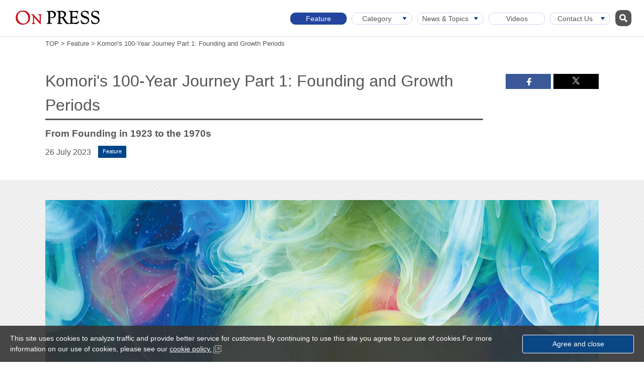

--- FILE ---
content_type: text/html
request_url: https://www.komorisolutions.com/onpress/en/article/detail_93.html
body_size: 7193
content:
<!doctype html>
<html lang="en">
<head prefix="og: http://ogp.me/ns#  article: http://ogp.me/ns/article#">
<meta http-equiv="Content-Type" content="text/html; charset=utf-8" />

<title>Komori&#039;s 100-Year Journey Part 1: Founding and Growth Periods | ON PRESS</title>

<meta name="viewport" 				content="width=device-width">
<meta name="format-detection" 		content="telephone=no">
<meta name="robots" 				content="index,follow">
<meta property="og:type" 			content="article">
<meta property="og:site_name" 		content="ON PRESS">
<meta name="twitter:card" 			content="summary">
<meta property="og:locale" 		content="en_US"/>

<meta property="og:title" 			content="Komori&#039;s 100-Year Journey Part 1: Founding and Growth Periods">
<meta property="og:description" 	content="Komori&#039;s 100-year journey has not been smooth and easy....">
<meta property="og:url" 			content="https://www.komorisolutions.com/onpress/en/article/detail_93.html">

  <meta property="og:image" content="https://www.komorisolutions.com/onpress/en/article/assets_c/2023/06/OPW_100th_01anew-thumb-600xauto-3736.jpg">

<meta name="description" 			content="Komori&#039;s 100-year journey has not been smooth and easy....">
<meta name="keywords" 				content="">

<!-- favicon / apple-touch-icon -->
<link rel="icon" type="image/vnd.microsoft.icon" href="../../../img/index.ico">
<link rel="apple-touch-icon" href="../../../img/apple-touch-icon.png">
<!--common JS-->
<script src="//ajax.googleapis.com/ajax/libs/jquery/1.11.3/jquery.min.js"></script>
<script>window.jQuery || document.write('<script src="//www.komorisolutions.com/js/karesupport/jquery-1.11.3.min.js"><\/script>')</script>
<script>document.write('<script charset="UTF-8" src="//www.komorisolutions.com/onpress/js/mf/sug.js#sv=http://mf2apr02.marsflag.com/mf2/komori__onpress__onpress"><\/script>')</script>
<script type="text/javascript" src="../../../js/karesupport/method.js"></script>
<script type="text/javascript" src="../../../js/karesupport/script.js"></script>
<!--MF-->
<link href="//ce.mf.marsflag.com/latest/css/mf-search.css" rel="stylesheet" type="text/css" media="all" charset="UTF-8">
<!--common CSS-->
<link rel="stylesheet" type="text/css" href="../../../css/karesupport/reset.css">
<link rel="stylesheet" type="text/css" href="../../../css/karesupport/responsive.css">
<link rel="stylesheet" type="text/css" href="../../../css/karesupport/style.css">
<!--for onpress-->
<link rel="stylesheet" type="text/css" href="../../css/gst_cmn.css">
<!-- GTM -->
<script src="../../../js/gtm.js"></script>

<link rel="stylesheet" type="text/css" href="../../../css/karesupport/_gst_under.css">
<!--lightbox-->
<script type="text/javascript" src="../../../js/lightbox2.10.0/js/lightbox.min.js"></script>
<link rel="stylesheet" type="text/css" href="../../../js/lightbox2.10.0/css/lightbox.css">
<!--for onpress-->
<link rel="stylesheet" type="text/css" href="../../css/_gst_under.css">

</head>
<body class="onpress l_header  en under">
<header id="header">
	<nav id="glo" class="fixed line-nav">
		<div class="pc g-item">
				<div class="pc-30 left">
                <h1><a href="../../en/">
				<img class="bottom glo-icon" src="../../img/onpress_logo.png" alt="ON PRESS">
				</a></h1>
				</div>

				
                <!--グローバルナビ-->
                <ul class="g_nav clearfix">
                  
					<li class="nav-item"><a href="../../en/category/feature_index.html" class='active'>Feature</a></li>
					<li class="nav-item g_nav_parent"><a  href="javascript:void(0)">Category</a>
                    	<div class="g_nav_child">
                    	<ul>
                        	<li><a href="../../en/category/kp-connect_index.html">KP-Connect</a></li>
                        	<li><a href="../../en/category/offset_index.html">Offset</a></li>
                        	<li><a href="../../en/category/digital_index.html">Digital</a></li>
                        	<li><a href="../../en/category/postpress_index.html">Postpress</a></li>
                        	<li><a href="../../en/category/k-supply_index.html">K-Supply</a></li>
                        	<li><a href="../../en/category/kgc_index.html">KGC</a></li>
                        </ul>
                        <span></span>
                        </div>
                    </li>
					<li class="nav-item g_nav_parent"><a  href="javascript:void(0)">News &amp; Topics</a>
                    	<div class="g_nav_child">
                    	<ul>
                        	<li><a href="../../en/category/news_releases_index.html">News Releases</a></li>
                        	<li><a href="../../en/category/event_reports_index.html">Event Reports</a></li>
                        	<li><a href="../../en/category/komori_people_index.html">Komori People</a></li>
                        </ul>
                        <span></span>
                        </div>
                    </li>
					<li class="nav-item"><a href="../../en/category/videos_index.html" >Videos</a></li>
			      
                  
					<li class="nav-item g_nav_parent"><a href="javascript:void(0)">Contact Us</a>
                    
                    	<div class="g_nav_child">
                    	<ul>
                        	<li><a href="https://www.komori-america.us/contact-us/" target="_blank">English (North America)</a></li>
                        	<li><a href="https://www.komori.eu/contact/" target="_blank">English (Europe)</a></li>
                        	<li><a href="https://www.komori.com/en/global/form/inquiry/index.php?cat=onpress" target="_blank">English (South America, Asia, Oceania)</a></li>
                        	<li><a href="https://www.komori.in/contact-us/" target="_blank">English (India)</a></li>
                        	<li><a href="https://www.komori.com/zh/cn/form/inquiry/index.php?cat=onpress" target="_blank">中文</a></li>
                        </ul>
                        <span></span>
                        </div>
                    </li> 
					<li class="nav-item nav-item__search">
                    <a href="javascript:void(0)" id="header_search_btn">
                    <img class="s_open" src="../../../img/icon/search_white.svg" alt="Search" width="16">
                    <img class="s_close none" src="../../../img/icon/close_white.svg" alt="Close" width="16"></a></li>
                </ul>
                
				
		</div>
		<!-- /.pc -->

		<div class="mob hidden relative g-item">
                <h1><a href="../../en/">
					<img class="bottom glo-icon" src="../../img/onpress_logo.png" alt="ON PRESS" height="30">
				</a></h1>
    			<a href="javascript:void(0)" id="sp_header_search_btn">
                <img class="s_open" src="../../../img/icon/search_white.svg" alt="Search" width="16">
                <img class="s_close none" src="../../../img/icon/close_white.svg" alt="Close" width="16">
                </a>
				<div id="sp-menu_2" class="mob">
					<a class="menu-trigger" href="javascript:void(0)">
						<span></span>
						<span></span>
						<span></span>
					</a>
                    <div id="sp-nav_wrap" class="none">
					<ul id="sp-nav">
                        <li class="sp-nav-item"><a href="../../en/category/feature_index.html">Feature</a></li>
						<li class="sp-nav-item sp-nav-parent"><a href="javascript:void(0)">Category</a><span></span>
                    		<ul class="sp-nav-child">
                        		<li><a href="../../en/category/kp-connect_index.html">KP-Connect</a></li>
                        		<li><a href="../../en/category/offset_index.html">Offset</a></li>
                        		<li><a href="../../en/category/digital_index.html">Digital</a></li>
                        		<li><a href="../../en/category/postpress_index.html">Postpress</a></li>
                        		<li><a href="../../en/category/k-supply_index.html">K-Supply</a></li>
                        		<li><a href="../../en/category/kgc_index.html">KGC</a></li>
                        	</ul>
                        </li>
                        <li class="sp-nav-item sp-nav-parent"><a href="javascript:void(0)">News &amp; Topics</a><span></span>
                    		<ul class="sp-nav-child">
                        		<li><a href="../../en/category/news_releases_index.html">News Releases</a></li>
                        		<li><a href="../../en/category/event_reports_index.html">Event Reports</a></li>
                        		<li><a href="../../en/category/komori_people_index.html">Komori People</a></li>
                        	</ul>
                        </li>
                        <li class="sp-nav-item"><a href="../../en/category/videos_index.html">Videos</a></li>
                        <li class="sp-nav-item sp-nav-parent"><a href="javascript:void(0)">Contact Us</a><span></span>
                        	<ul class="sp-nav-child">
                        		<li><a href="https://www.komori-america.us/contact-us/" target="_blank">English (North America)</a></li>
                        		<li><a href="https://www.komori.eu/contact/" target="_blank">English (Europe)</a></li>
                        		<li><a href="https://www.komori.com/en/global/form/inquiry/index.php?cat=onpress" target="_blank">English (South America, Asia, Oceania)</a></li>
                        		<li><a href="https://www.komori.in/contact-us/" target="_blank">English (India)</a></li>
                        		<li><a href="https://www.komori.com/zh/cn/form/inquiry/index.php?cat=onpress" target="_blank">中文</a></li>
                        	</ul>
                        </li>
					</ul>
                    <!--<a href="javascript:void(0)" id="sp-nav_wrap_close"></a>-->
                    </div>
				</div><!--//sp-menu-->
		</div>
		<!-- /.sp -->
        <div id="header_search_box">
        <div class="mf_finder_container">
        <!-- ↓検索窓用カスタムエレメント -->
        <mf-search-box
        	submit-text=""
            placeholder="Search..."
        	ajax-url="https://finder.api.mf.marsflag.com/api/v1/finder_service/documents/88169465/search"
        	serp-url="/onpress/en/search_result.html#/"
        	doctype-hidden
        	options-hidden
      	></mf-search-box>
        </div><!--//mf_finder_container-->
        </div>
        <!--<div id="header_search_box">
             <form action="//mf2apr02.marsflag.com/komori__onpress__onpress/search.x">
  				<input type="text" name="q" placeholder="Search..." id="MF_form_phrase" autocomplete="off" />
  				<input type="submit" value="Search" />
  				<input type="hidden" name="ie" value="utf8" />
			</form>
        </div>--><!--/search_box-->

	</nav>
	<!-- /#glo -->

</header>
<!-- main -->
<div class="space-for-header"></div>

<div id="breadcrumbs" class="pc">
<a href="../../en/">TOP</a> &gt; Feature &gt; Komori's 100-Year Journey Part 1: Founding and Growth Periods
</div>


<article id="main-content" class="a_detail">
	<!--見出し部分-->
	<div class="i-content">
        <div class="sns_btn_wrap">
        	<!--https://webdesign-trends.net/entry/3632-->
        	<a class="sns_btn fb" href="http://www.facebook.com/share.php?u=https%3A%2F%2Fwww.komorisolutions.com%2Fonpress%2Fen%2Farticle%2Fdetail_93.html" rel="nofollow" target="_blank">
            <img src="../../../img/icon/sns_facebook_blue.png" alt="facebook"></a>
        	<a class="sns_btn tt" href="https://twitter.com/share?url=https%3A%2F%2Fwww.komorisolutions.com%2Fonpress%2Fen%2Farticle%2Fdetail_93.html&text=Komori%27s%20100-Year%20Journey%20Part%201%3A%20Founding%20and%20Growth%20Periods" rel="nofollow" target="_blank">
            <img src="../../../img/icon/sns_twitter_white.svg" alt="Twitter"></a>
        </div>
		<h2 class="i-block main-title">Komori's 100-Year Journey Part 1: Founding and Growth Periods</h2>
  		<h3 class="sub_title">From Founding in 1923 to the 1970s</h3>
        <p class="date">26 July 2023</p>
        <div class="category_wrap">
        
          
            
              
                <a class="category" href="https://www.komorisolutions.com/onpress/en/article/../category/feature_index.html">Feature</a>
              
            
          
          
          
          
        </div>
        
        	<!--PDF版-->
        	
    </div>
    
    <!--記事ビジュアル-->
    <div class="main-visual">
    	<div class="i-content">
          
          
        	<img class="main_img" src="https://www.komorisolutions.com/onpress/en/article/assets_c/2023/06/OPW_100th_01anew-thumb-1100xauto-3736.jpg" >
          
          
          
            <p class="digest">Komori's 100-year journey has not been smooth and easy. The company has overcome numerous challenges and transitional periods along with its customers, including its founding right after the Great Kanto Earthquake, the destruction of the factory during the war, the long, chaotic post-war reconstruction period, the oil crisis, and the Lehman Shock. Through these adversities, Komori has grown and established its current foundation. Let's take a look back at its journey, divided into four periods: the "founding period" after the Great Kanto Earthquake to World War II, the "growth period" following the company's restart after the war, the "leap forward period" when Komori achieved global recognition, and the "transformation period," the era of worldwide change leading to the present.</p>
          
          
            <p class="note"></p>
    	</div>
    </div>
    
    <div class="i-content_pc col_wrap">
    	<!--===============以下左カラム===================-->
    	<div class="main_col">     
        	
            <!--  動画 -->
            
        	
            <!--　本文　-->
        	<div class="editor_body">
    			<h4><a href="https://www.komorisolutions.com/onpress/en/article/detail_94.html"></a>Founding Period: From the Founding after the Great Kanto Earthquake to World War II</h4>
<p>Fifty days after the Great Kanto Earthquake, on October 20, 1923, Komori started its journey when the Komori brothers, Zenshichi and Yoshikazu, established Komori Machine Works to repair and rebuild damaged printing machinery. In 1925, the company successfully completed a lithographic roll printing press, and the following year, it began developing offset printing machines. In 1928, the company developed its first offset model, a 32-inch manual sheetfed offset press. In 1930, Komori developed a fully automatic large-size offset printing press and delivered it to a major printing company. During this time, Komori accumulated unique technological expertise and obtained a patent for their revolutionary adjustable ink roller oscillation timing, solidifying their reputation as experts in printing technology. In 1933, the company underwent a name change, becoming Komori Printing Machine Works. Just as Komori was poised for further growth, Japan entered World War II.</p>
<p>However, printing was one of the industries that quickly recovered after the war, and Komori resumed production. In 1946, they restructured as Komori Printing Machinery Manufacturing Co., Ltd., with Zenshichi Komori assuming the position of president.</p>
<p><strong>■ Timeline</strong></p>
<p><img alt="OPW_100th_02.jpg" src="https://www.komorisolutions.com/onpress/en/article/assets/img/OPW_100th_1.jpg" width="800" height="560" /></p>
<p><strong>1928:</strong> Development of a manual sheetfed 32-inch offset press.</p>
<p class="img_caption">The technology later evolved into adjustable ink roller oscillation timing.</p>
<p><img alt="OPW_100th_03.jpg" src="https://www.komorisolutions.com/onpress/en/article/assets/img/OPW_100th_03.jpg" width="800" height="560" /></p>
<p><strong>1933:</strong> Changed the company name to Komori Printing Machine Works.</p>
<p class="img_caption">Added the characters "printing" to the company name.</p>
<p><img alt="OPW_100th_04.jpg" src="https://www.komorisolutions.com/onpress/en/article/assets/img/OPW_100th_04.jpg" width="800" height="560" /></p>
<p><strong>1946:</strong> Reorganized as Komori Printing Machinery Manufacturing Co., Ltd.</p>
<p class="img_caption">Factory at that time</p>
<h4>Growth Period: Restarting After the War</h4>
<p>The growth phase of Komori marked a significant transition from letterpress to offset printing, driving a surge in demand for printing. In 1950, Komori established the Adachi Plant and took a momentous stride by laying the foundation for automation and high-speed capabilities of offset printing machines. Within a year, the company achieved the completion of a fully automatic 32-inch two-color press. This machine garnered positive feedback, gradually solidifying Komori's reputation for offset expertise.</p>
<p>As the market for offset printing machines expanded exponentially, Komori bolstered its headquarters functions and production system. The Adachi Plant commenced the manufacturing of a wide range of printing machines, encompassing sheetfed to webfed presses and banknote printing machines of various types, sizes, and models. Furthermore, Komori embarked on its overseas expansion, making its first exports of offset presses in 1952 (to Thailand and the Philippines), followed by the export of fully automatic high-speed offset presses to North America in 1956. In 1958, Komori received an order from the Japan Printing Bureau, Ministry of Finance, for a two-color sheetfed letterpress banknote printing machine, marking the company's full-fledged advance into the currency printing field.</p>
<p>Throughout the 1960s and 1970s, Komori adopted a policy of integrated sales and service, relentlessly striving to enhance its sales and service capabilities. To achieve this, the company opened offices and branches across different regions. In 1968, Komori established the Komori Printing School. As the first such initiative in the printing machinery industry, the school served as a pioneering platform for studying printing technology and improving services for users.</p>
<p><strong>■ Timeline</strong></p>
<p><img alt="OPW_100th_05.jpg" src="https://www.komorisolutions.com/onpress/en/article/assets/img/OPW_100th_05.jpg" width="800" height="560" /></p>
<p><strong>1950:</strong> Commencement of Adachi Factory operations.</p>
<p class="img_caption">Adachi Factory</p>
<p><img alt="OPW_100th_06.jpg" src="https://www.komorisolutions.com/onpress/en/article/assets/img/OPW_100th_06.jpg" width="800" height="560" /></p>
<p><strong>1957:</strong> Development of the first 43-inch four-color sheetfed offset printing press, UM-4C.</p>
<p class="img_caption">UM-4C: 43-inch four-color sheetfed offset printing press</p>
<p><img alt="OPW_100th_07.jpg" src="https://www.komorisolutions.com/onpress/en/article/assets/img/OPW_100th_07.jpg" width="800" height="560" /></p>
<p><strong>1958:</strong> First delivery to the Japan Printing Bureau, Ministry of Finance, marking Komori's advance into the currency printing field.</p>
<p class="img_caption">LT-331 press, developed in 1961.</p>
<p><img alt="OPW_100th_08.jpg" src="https://www.komorisolutions.com/onpress/en/article/assets/img/OPW_100th_08.jpg" width="800" height="560" /></p>
<p><strong>1967:</strong> Completion of the Toride Factory</p>
<p class="img_caption">Completion of the Toride Factory, where groundbreaking new products like the New Kony and High Kony were developed.</p>
<p><img alt="OPW_100th_topics01new01.jpg" src="https://www.komorisolutions.com/onpress/en/article/assets/img/OPW_100th_topics01new01.jpg" width="599" height="405" /></p>
<p><a href="https://www.komorisolutions.com/onpress/en/article/detail_94.html" target="_blank" rel="noopener noreferrer"><img alt="100_part2.jpg" src="https://www.komorisolutions.com/onpress/en/article/assets/img/100_part2.jpg" width="629" height="58" /></a></p>
<p></p>
<p></p>
            </div><!--//editor_body-->
            
            <!-- その他画像 -->
            
            
            
            
            
            
           
           
          
          <!--  関連情報 -->
          
          
          
          
          <!-- お問い合わせ -->
          
            <a class="btn btn_center btn_contact" target="_blank" href="https://www.komori.com/en/global/form/inquiry/?cat=onpress">Contact Komori South America, Asia, Oceania</a>
          
          
          <!-- 関連記事 PC最大3個 SP最大4個 -->
           <aside class="a_related">
            
            <h5 class="a_related_title">Related Articles
              <img class="s-arrow" src="../../../img/karesupport/triangle.png" alt="">
            </h5>
            
            
            
            <div class="list_wrap">
            
              
              
                
                
                
                  
                    
                      

<section class="list_item a_outline">
  <div class="img_wrap">
    <a class="img_item" href="https://www.komorisolutions.com/onpress/en/article/detail_154.html" 
        style="background-image:url(https://www.komorisolutions.com/onpress/en/article/assets_c/2025/12/op224_feature_J-throne%2029%20%281%29-thumb-520xauto-5228.jpg);">
        
    </a>
  </div>
  <h3 class="title"><a href="https://www.komorisolutions.com/onpress/en/article/detail_154.html">Evolution and Expansion of Digital Printing How the J-t...</a></h3>
  <p class="date">10 December 2025</p>
  <div class="category_wrap">
  
    
    
    
    
    
      
      	
        
          <a class="category" href="https://www.komorisolutions.com/onpress/en/article/../category/feature_index.html">Feature</a>
        
      
    
    
    
    
    
  
  </div>
</section>
                      
                    
                  
                
                  
                    
                      

<section class="list_item a_outline">
  <div class="img_wrap">
    <a class="img_item" href="https://www.komorisolutions.com/onpress/en/article/detail_143.html" 
        style="background-image:url(https://www.komorisolutions.com/onpress/en/article/assets_c/2025/08/2507_housenote_02_resized_1-thumb-520xauto-4936.jpg);">
        
    </a>
  </div>
  <h3 class="title"><a href="https://www.komorisolutions.com/onpress/en/article/detail_143.html">The Potential of Security Printing Technology</a></h3>
  <p class="date">06 August 2025</p>
  <div class="category_wrap">
  
    
    
    
    
    
      
      	
        
          <a class="category" href="https://www.komorisolutions.com/onpress/en/article/../category/asia_index.html">Asia</a>
        
      
    
    
    
    	
        
          <a class="category" href="https://www.komorisolutions.com/onpress/en/article/../category/feature_index.html">Feature</a>
          
                
    
    
    
      
        
      
    
  
  </div>
</section>
                      
                    
                  
                
                  
                    
                      

<section class="list_item a_outline">
  <div class="img_wrap">
    <a class="img_item" href="https://www.komorisolutions.com/onpress/en/article/detail_printing-banknotes-around-the-world-komoris-challenges-in-security-printing.html" 
        style="background-image:url(https://www.komorisolutions.com/onpress/en/article/assets_c/2025/06/resized_frontportraitimage_p31-32_2024_komori_integrated-report_ja_a3-thumb-520xauto-4807.jpg);">
        
    </a>
  </div>
  <h3 class="title"><a href="https://www.komorisolutions.com/onpress/en/article/detail_printing-banknotes-around-the-world-komoris-challenges-in-security-printing.html">Contributing to protecting the identities of individual...</a></h3>
  <p class="date">26 June 2025</p>
  <div class="category_wrap">
  
    
    
    
    
    
      
      	
        
          <a class="category" href="https://www.komorisolutions.com/onpress/en/article/../category/feature_index.html">Feature</a>
        
      
    
    
    
    
    
  
  </div>
</section>
                      
                    
                  
                
                  
                    
                      

<section class="list_item a_outline">
  <div class="img_wrap">
    <a class="img_item" href="https://www.komorisolutions.com/onpress/en/article/detail_138.html" 
        style="background-image:url(https://www.komorisolutions.com/onpress/en/article/assets_c/2025/06/68d1d107186e1f92fee8c82ba4ff6231_1-thumb-520xauto-4752.jpg);">
        
    </a>
  </div>
  <h3 class="title"><a href="https://www.komorisolutions.com/onpress/en/article/detail_138.html">Komori Print Technology for Profitable Package Printing</a></h3>
  <p class="date">25 June 2025</p>
  <div class="category_wrap">
  
    
    
    
    
    
      
      	
        
          <a class="category" href="https://www.komorisolutions.com/onpress/en/article/../category/feature_index.html">Feature</a>
        
      
    
    
    
    
    
  
  </div>
</section>
                      
                    
                  
                
                  
                    
                  
                
                  
                    
                  
                
                  
                    
                  
                
                  
                    
                  
                
                  
                    
                  
                
                  
                
                  
                    
                  
                
                  
                    
                  
                
                  
                    
                  
                
                  
                    
                  
                
                  
                    
                  
                
                  
                    
                  
                
                  
                    
                  
                
                  
                    
                  
                
                  
                    
                  
                
                  
                    
                  
                
                  
                    
                  
                
                  
                    
                  
                
                  
                    
                  
                
                  
                    
                  
                
                  
                    
                  
                
                  
                    
                  
                
                  
                    
                  
                
                  
                    
                  
                
                  
                    
                  
                
                  
                    
                  
                
                  
                    
                  
                
                  
                    
                  
                
                  
                    
                  
                
                  
                    
                  
                
                  
                    
                  
                
                  
                    
                  
                
                  
                    
                  
                
                  
                    
                  
                
                  
                    
                  
                
              
              
            </div>
          </aside><!--//a_related-->
        </div><!--//main_col-->
    
    
    	<!--===============以下右カラム SPでは非表示===================-->
    	<aside class="a_latest pc">
    		<h2 class="a_latest_title">Latest Articles
            <img class="s-arrow mob" src="../../../img/karesupport/triangle.png" alt=""></h2>
            <div class="list_wrap">
              
              
              
              
                  
                  
                    <section class="list_item a_outline">
                      <div class="img_wrap">
                        <a class="img_item" href="https://www.komorisolutions.com/onpress/en/article/detail_hspasia2025.html" 
                            style="background-image:url(https://www.komorisolutions.com/onpress/en/article/assets_c/2026/01/highsecurityprintingasia2025_1-thumb-520xauto-5305.jpg);">
                            
                        </a>
                      </div>
                      <h3 class="title"><a href="https://www.komorisolutions.com/onpress/en/article/detail_hspasia2025.html">Komori Exhibits at High Security Printing Asia 2025 in ...</a></h3>
                        <p class="date">20 January 2026</p>
                        <div class="category_wrap">
                        	
                            
                            
                            
                              
                                
                                  <a class="category" href="https://www.komorisolutions.com/onpress/en/article/../category/event_reports_index.html">Event Reports</a>
                                
                              
                            
                            
                            
                            
                            
                            
                            
                                
                                  
                                    <a class="category" href="https://www.komorisolutions.com/onpress/en/article/../category/asia_index.html">Asia</a>
                                    
                                  
                                                                
                            
                          
                        </div>
                    </section>
                    
                  
              
                  
                  
                    <section class="list_item a_outline">
                      <div class="img_wrap">
                        <a class="img_item" href="https://www.komorisolutions.com/onpress/en/article/detail_161.html" 
                            style="background-image:url(https://www.komorisolutions.com/onpress/en/article/assets_c/2025/12/OPW_U-media_01-thumb-520xauto-5250.jpg);">
                            
                        </a>
                      </div>
                      <h3 class="title"><a href="https://www.komorisolutions.com/onpress/en/article/detail_161.html">Japan's First System G38 Web Press with H-UV L (LED) Cu...</a></h3>
                        <p class="date">14 January 2026</p>
                        <div class="category_wrap">
                        	
                            
                            
                            
                              
                                
                                  <a class="category" href="https://www.komorisolutions.com/onpress/en/article/../category/asia_index.html">Asia</a>
                                
                              
                            
                            
                            
                            
                            
                            
                            
                                
                                  
                                                                
                            
                                
                                  
                                    <a class="category" href="https://www.komorisolutions.com/onpress/en/article/../category/offset_index.html">Offset</a>
                                    
                                  
                                                                
                            
                          
                        </div>
                    </section>
                    
                  
              
                  
                  
                    <section class="list_item a_outline">
                      <div class="img_wrap">
                        <a class="img_item" href="https://www.komorisolutions.com/onpress/en/article/detail_komori-america-and-seria-exhibit-at-semicon-west-2025.html" 
                            style="background-image:url(https://www.komorisolutions.com/onpress/en/article/assets_c/2026/01/2025semicon_04-thumb-520xauto-5303.jpg);">
                            
                        </a>
                      </div>
                      <h3 class="title"><a href="https://www.komorisolutions.com/onpress/en/article/detail_komori-america-and-seria-exhibit-at-semicon-west-2025.html">Komori America and SERIA Exhibit at SEMICON WEST 2025</a></h3>
                        <p class="date">09 January 2026</p>
                        <div class="category_wrap">
                        	
                            
                            
                            
                              
                                
                                  <a class="category" href="https://www.komorisolutions.com/onpress/en/article/../category/event_reports_index.html">Event Reports</a>
                                
                              
                            
                            
                            
                            
                            
                            
                            
                                
                                  
                                    <a class="category" href="https://www.komorisolutions.com/onpress/en/article/../category/america_index.html">Americas</a>
                                    
                                  
                                                                
                            
                          
                        </div>
                    </section>
                    
                  
              
                  
                  
                    <section class="list_item a_outline">
                      <div class="img_wrap">
                        <a class="img_item" href="https://www.komorisolutions.com/onpress/en/article/detail_160.html" 
                            style="background-image:url(https://www.komorisolutions.com/onpress/en/article/assets_c/2025/12/komoripeople_kumikomatsushima_work_web-thumb-520xauto-5290.jpg);">
                            
                        </a>
                      </div>
                      <h3 class="title"><a href="https://www.komorisolutions.com/onpress/en/article/detail_160.html">Komori People: Delivering Trust and Innovation in Secur...</a></h3>
                        <p class="date">07 January 2026</p>
                        <div class="category_wrap">
                        	
                            
                            
                            
                              
                                
                                  <a class="category" href="https://www.komorisolutions.com/onpress/en/article/../category/asia_index.html">Asia</a>
                                
                              
                            
                            
                            
                            
                            
                            
                            
                                
                                  
                                    <a class="category" href="https://www.komorisolutions.com/onpress/en/article/../category/komori_people_index.html">Komori People</a>
                                    
                                  
                                                                
                            
                          
                        </div>
                    </section>
                    
                  
              
                  
                  
                    <section class="list_item a_outline">
                      <div class="img_wrap">
                        <a class="img_item" href="https://www.komorisolutions.com/onpress/en/article/detail_159.html" 
                            style="background-image:url(https://www.komorisolutions.com/onpress/en/article/assets_c/2025/12/cuu_japanpack2025_01-thumb-520xauto-5292.jpg);">
                            
                        </a>
                      </div>
                      <h3 class="title"><a href="https://www.komorisolutions.com/onpress/en/article/detail_159.html">Cuulong Trading Group Showcases at JAPAN PACK 2025 and ...</a></h3>
                        <p class="date">23 December 2025</p>
                        <div class="category_wrap">
                        	
                            
                            
                            
                              
                                
                                  <a class="category" href="https://www.komorisolutions.com/onpress/en/article/../category/event_reports_index.html">Event Reports</a>
                                
                              
                            
                            
                            
                            
                            
                            
                            
                                
                                  
                                    <a class="category" href="https://www.komorisolutions.com/onpress/en/article/../category/asia_index.html">Asia</a>
                                    
                                  
                                                                
                            
                                
                                  
                                    <a class="category" href="https://www.komorisolutions.com/onpress/en/article/../category/digital_index.html">Digital</a>
                                    
                                  
                                                                
                            
                          
                        </div>
                    </section>
                    
                  
              
                  
              
                  
              
                  
              
                  
              
                  
              
            
            
            </div>
    	</aside><!--//a_latest-->
    </div>
    
    
</article><!--//main-content-->


<!-- footer -->
<!--共通フッター（英語）　インクルード用ファイル-->

<!--bnr-->  
<div id="bnr_area">
	<div>
    	<div class="i-content inner"><!--s-arrowの位置は、各サイトのコンテンツ幅にあわせる-->
        <img class="s-arrow" src="/img/karesupport/triangle.png" alt="">
		</div>
        <div class="bnr_wrap footer_content">
        		<a href="https://www.komori.com/en/global/" target="_blank">
                	<img src="/img/bnr/bn_komori.gif" alt="KOMORI">
                </a>
            	<a href="https://www.komori-america.us/" target="_blank">
                	<img src="/img/bnr/bn_kac.jpg" alt="Komori America Corporation">
                </a>
            	<a href="https://www.komori.eu/" target="_blank">
                	<img src="/img/bnr/bn_kie.jpg" alt="Komori International(Europe) B.V.">
                </a>
            	<a href="https://www.komori.in/" target="_blank">
                	<img src="/img/bnr/bn_knd.jpg" alt="Komori India Private Limited">
                </a>
            	<a href="https://www.komori-currency.com/" target="_blank">
                	<img src="/img/bnr/bn_cur.jpg" alt="CURRENCY Solutions">
                </a>
            	<a href="https://www.komorisolutions.com/ca/en/" target="_blank">
                	<img src="/img/bnr/bn_ca.jpg" alt="Conected Automation">
                </a>
            	<a href="https://www.komorisolutions.com/postpress/en/" target="_blank">
                	<img src="/img/bnr/bn_pp.jpg" alt="POSTPRESS">
                </a>
            	<a href="https://www.komorisolutions.com/kp-connect/en/" target="_blank">
                	<img src="/img/bnr/bn_kpc.jpg" alt="KP-Connect">
                </a>
                <a href="https://www.komorisolutions.com/onpress/en/" target="_blank">
                	<img src="/img/bnr/bn_onpress.png" alt="ONPRESS">
                </a>
            	<a href="https://www.komorisolutions.com/advance/en/" target="_blank">
                	<img src="/img/bnr/bn_advance.jpg" alt="advance">
                </a>
                <a href="https://www.komorisolutions.com/digital/is29/en/" target="_blank">
                	<img src="/img/bnr/bn_is29.jpg" alt="Impremia IS29s">
                </a>
          </div><!--//bnr_wrap-->
	</div>
</div>


<!--sns_area-->   
<div id="sns_area">
    <div class="footer_content">
        		<div>
            	<p>Global</p>
                <ul class="list_sns">
              	<li><a href="https://www.facebook.com/komoriglobal" target="_blank"><img src="/img/sns_01.png" alt="facebook"></a></li>
              	<li><a href="https://twitter.com/komori_global" target="_blank"><img src="/img/sns_02.png" alt="twitter"></a></li>
              	<li><a href="https://www.youtube.com/c/komoriglobal" target="_blank"><img src="/img/sns_03.png" alt="youtube"></a></li>
                <li><a href="https://www.linkedin.com/company/komoriglobal" target="_blank"><img src="/img/sns_04.png" alt="linkedin"></a></li>
            	</ul>
                </div>
        		<div>
            	<p class="sp_mt5">NorthAmerica</p>
                <ul class="list_sns">
              	<li><a href="https://www.facebook.com/komoriamerica" target="_blank"><img src="/img/sns_01.png" alt="facebook"></a></li>
              	<li><a href="https://twitter.com/komoriamerica" target="_blank"><img src="/img/sns_02.png" alt="twitter"></a></li>
              	<li><a href="https://www.youtube.com/user/KomoriTV" target="_blank"><img src="/img/sns_03.png" alt="youtube"></a></li>
              	<li><a href="https://www.linkedin.com/company/komori-america-corporation" target="_blank"><img src="/img/sns_04.png" alt="linkedin"></a></li>
            	</ul>
                </div>
                <div>
            	<p class="sp_mt5">Europe</p>
                <ul class="list_sns">
              	<li><a href="https://www.facebook.com/komori.eu/" target="_blank"><img src="/img/sns_01.png" alt="facebook"></a></li>
              	<li><a href="https://twitter.com/Komori_EU" target="_blank"><img src="/img/sns_02.png" alt="twitter"></a></li>
              	<li><a href="https://www.youtube.com/channel/UCPWe1hv-Xl8A0KWn2rbrRdQ" target="_blank"><img src="/img/sns_03.png" alt="youtube"></a></li>
              	<li><a href="https://www.linkedin.com/company/komori-international-europe?trk=tyah" target="_blank"><img src="/img/sns_04.png" alt="linkedin"></a></li>
            	</ul>
                </div>
                <div>
            	<p class="sp_mt5">India</p>
                <ul class="list_sns">
              	<li><a href="https://www.facebook.com/komoriindia2018/" target="_blank"><img src="/img/sns_01.png" alt="facebook"></a></li>
              	<li><a href="https://twitter.com/Komoriindia" target="_blank"><img src="/img/sns_02.png" alt="twitter"></a></li>
              	<li><a href="https://www.youtube.com/channel/UCu0U6JN_axGxsUOcWVD99XA" target="_blank"><img src="/img/sns_03.png" alt="youtube"></a></li>
              	<li><a href="https://www.linkedin.com/company/komori-india/about/" target="_blank"><img src="/img/sns_04.png" alt="linkedin"></a></li>
            	</ul>
                </div>    
    </div>
</div>
<!-- footer -->
<footer id="footer">
	<div class="footer_content">
		<div class="footer__item">
			<img class="middle foot-logo" src="/img/logo.svg" alt="KOMORI" width="137" height="22">
			<a class="middle foot-link" href="https://www.komori.com/en/global/" target="_blank">CORPORATE WEBSITE</a>
		</div>
		<div class="footer__item">
			<a class="middle foot-link" href="https://www.komori.com/en/global/terms/" target="_blank">COOKIE POLICY</a>
		</div>
	</div>
	<small class="content copy">Copyright ©KOMORI Corporation. All Rights Reserved.</small>
</footer>





	<!--top_btn-->
	<a id="top-back-btn" href="#">
		<img src="../../../img/karesupport/top_btn.svg" alt="トップへ戻る" width="50" height="50">
	</a>
    <!--MF-->
    <script src="//ce.mf.marsflag.com/latest/js/mf-search.js" charset="UTF-8"></script>
    
    
    
	
    
</body>
</html>

--- FILE ---
content_type: text/html
request_url: https://www.komorisolutions.com/inc/cookie_bar_en.html
body_size: 589
content:
<style type="text/css">
<!--
#cookie_bar{
	position:fixed;
	bottom:0;
	left:0;
	width:100%;
	background: rgba(51,51,51, 0.9);
	color:#FFF;
	padding:15px 20px;
	line-height:1.5;
	box-sizing: border-box;
	font-size:14px;
}
#cookie_bar a{
	color:#FFF;
	text-decoration:underline;
}
#cookie_bar #cookie_bar_btn{
	display:block;
	text-decoration:none;
	text-align:center;
	background: #0B4684;
	border:1px solid #FFF;
	padding:7px 10px;
	border-radius: 4px;
}
@media print, screen and (min-width: 768px) {
	#cookie_bar{
		display: -webkit-flex;
		display: flex;
		-webkit-align-items: center;
		align-items: center;
		z-index:9999;/*ヘッダより上*/
	}
	#cookie_bar > div{
		padding-right:15px;
		-webkit-flex: 1;
  		flex: 1;
	}
	#cookie_bar #cookie_bar_btn{
		width:200px;
	}
	
}
@media only screen and (max-width: 767px) {
	#cookie_bar{
		z-index:9998;/*ヘッダとメニューより下*/
	}
	#cookie_bar #cookie_bar_btn{
		width:150px;
		margin:15px auto 0;
	}
}
-->
</style>
<div id="cookie_bar">
    <div>
    <p>This site uses cookies to analyze traffic and provide better service for customers.By continuing to use this site you agree to our use of cookies.For more information on our use of cookies, please see our <a href="https://www.komori.com/en/global/terms/index.html#anc04" target="_blank">cookie policy.</a><img src="//www.komorisolutions.com/img/icon/win_grey.png" width="16" alt="window" style="vertical-align:middle; margin:0 3px;"></p>
  </div>
    <a href="javascript:void(0);" id="cookie_bar_btn">Agree and close</a>
</div>

--- FILE ---
content_type: text/css
request_url: https://www.komorisolutions.com/css/karesupport/responsive.css
body_size: 268
content:
@charset "utf-8";

img {
    max-width: 100%
}
.res {
    box-sizing: border-box;
    -moz-box-sizing: border-box;
    -webkit-box-sizing: border-box;
    -o-box-sizing: border-box;
    -ms-box-sizing: border-box;
    float: left;
    margin: 10px 0;
    padding: 5px;
}
.res-cont{
    overflow: hidden;
}
/* ===================================================================================
 for PC min-width: 740px
 =================================================================================== */
@media screen and (min-width: 741px) {
    .pc-100{width:100%;}
	.pc-90{width:90%;}
    .pc-80{width:80%;}
    .pc-75{width:75%;}
    .pc-70{width:70%;}
	.pc-65{width:65%;}
    .pc-60{width:60%;}
    .pc-50{width:50%;}
    .pc-48{width:48%;}
    .pc-45{width:45%;}
    .pc-40{width:40%;}
	.pc-35{width:35%;}
    .pc-33{width:33.333333%;}
    .pc-25{width:25%;}
    .pc-30{width:30%;}
    .pc-20{width:20%;}
	
	.pc_mgl-30{ margin-left:30px; }
	.pc_i-block{ display:inline-block; }
}
/* ===================================================================================
 for SP max-width: 740px
 =================================================================================== */
@media screen and (max-width: 740px) {
    .sp-100{width:100%;}
    .sp-80{width:80%;}
    .sp-70{width:70%;}
    .sp-60{width:60%;}
    .sp-50{width:50%;}
	.sp-40{width:40%;}
    .sp-33{width:33.333333%;}
    .sp-30{width:30%;}
    .sp-25{width:25%;}
    .sp-20{width:20%;}
	
	.sp_mgt-15{ margin-top:15px; }
}


--- FILE ---
content_type: text/css
request_url: https://www.komorisolutions.com/css/karesupport/style.css
body_size: 5892
content:
@charset "utf-8";
@import url(//fonts.googleapis.com/earlyaccess/notosansjapanese.css);
@import url("_gst_footer_snsarea.css");

/*共通*/
html {
    font-size: 62.5%; /* sets the base font to 10px for easier math */
}
body {
    font-size: 14px;
    font-size: 1.4rem;
    line-height: 1.6;
    /* sets the default sizing to make sure nothing is actually 10px */
    color: #555;
	-webkit-text-size-adjust: none;
}
body, input, textarea {
    font-family: "Hiragino Kaku Gothic Pro", "メイリオ", "ヒラギノ角ゴ Pro W3", "meiryo", "Lucida Grande", "ＭＳ Ｐゴシック", "Lucida Sans Unicode", Arial, Verdana, sans-serif;
}
body.zh , body.zh input, body.zh textarea {
    font-family: "微软雅黑", 'SimSun', SimHei, Microsoft YaHei, "Microsoft YaHei", sans-serif;
}
body.en,body.en input,body.en textarea {
	font-family: Helvetica, Arial, sans-serif;
}
a {
    text-decoration: none;
    color: #555;
}
li {
    list-style: none;
}
b,
strong {
    font-weight: bold;
}
sup {
    vertical-align: super;
    font-size: smaller;
}
sub {
    vertical-align: sub;
    font-size: smaller;
}
small {
    font-size: smaller;
}
.noto {
    font-family: "Noto Sans Japanese";
}
#main-content {
	background: #fff;
}
/* for IE */
main {
    display: block;
}
.left{float:left;}
.right{float:right;}
.clear{clear:both;}
.center{text-align:center;}
.t-right{text-align:right;}
.t-left{text-align:left;}
.bottom{vertical-align:bottom;}
.middle{vertical-align:middle;}
.hidden{overflow:hidden;}
.relative{position:relative;}
.absolute{position:absolute;}
.fixed{position:fixed;}
.bold{font-weight:bold;}
.none{display:none;}
.block{display:block;}
.i-block{display:inline-block;}
.b-word{word-wrap:break-word;}

.mt_mb_1{ margin:1em 0!important; }
.mb_1{ margin-bottom:1em!important; }
.mt_0{ margin-top:0!important; }
.mt_1{ margin-top:1em!important; }
.mt_2{ margin-top:2em!important; }
.mt_3{ margin-top:3em!important; }

.fs_80per{ font-size:80%; }

/* background color */
.b-white{background:#fff;}
.b-lightgray{background: #eee;}

/* text color*/
.t-white{color:#fff;}


.img_cent {
	display:block;
	margin:0 auto;
}

body header {
    position: relative;
    /* overflow: hidden; */
}

/* SNS */
.sns {
    margin-top: 10px;
}
.fb_iframe_widget {
    display: block !important;
    float: left;
}
.fb_iframe_widget span {
    display: block !important;
}
.tw-btn {
    display: block;
    float: left;
    margin-left: 4px;
}
.tw-btn iframe {
    display: block;
}

/* bx-slider */
.bx-wrapper .bx-loading {
    background: url(../../img/karesupport/bx_loader.gif) center center no-repeat #fff;
}

/* for Wordpress default */
/* img */
.aligncenter {
    display: block;
    margin: 0 auto;
}
.alignright { float: right; }
.alignleft { float: left; }
img[class*="wp-image-"],
img[class*="attachment-"] {
    height: auto;
    max-width: 100%;
}
/* clearfix */
.clearfix:after {
  content: "";
  clear: both;
  display: block;
}

/* top_back_btn */
#top-back-btn {
    width: 50px;
    height: 50px;
    display: none;
    position: fixed;
    bottom: 10px;
    right: 5px;
    line-height: 50px;
    text-align: center;
    color: #fff;
    text-decoration: none;
    opacity: 0.8;
	z-index: 9997;/*Cookie barより下*/
}

/* 404 */
.i-content.for-404 {
}
.main-title.for-404 {
    font-size: 3.2rem;
    font-weight: normal;
    border-bottom: 3px solid;
}
.main-text.for-404 {
    margin-top: 30px;
    line-height: 1.8;
}

/*******************************************/
/*ヘッダー*/
/*******************************************/
.glo-icon {
    /* width: auto; */
    /* height: 26px; */
}
.top_news-text a {
    text-decoration: underline;
}
/*.apressia_logo {
    width: 85%;
}*/

#head-logo {
    position: absolute;
    top: 20px;
    right: 20px;
	z-index: 2;
}
#head-logo svg{
	width:122px;
	height:22px;
	opacity:0.8;
}
/*#head-logo img{
	width:122px;
}*/
.g-item {
    box-sizing: border-box;
    padding: 20px 10px;
    /*overflow: hidden;*/
}
.g-item,
.line-nav{
	/*height: 65px;*/
	height: 72px;/*ヘッダーの高さをコーポレートサイトと合わせる*/
}
.space-for-header {
    /*padding-top: 65px;*/
	padding-top: 72px;/*ヘッダーの高さをコーポレートサイトと合わせる*/
}
/*ヘッダーの高さをコーポレートサイトと合わせる*/
body.l_header .g-item,
body.l_header .line-nav{
	height: 72px;
}
body.l_header .space-for-header {
    padding-top: 72px;
}
body.l_header .g_nav{
	margin-top:5px;
}

/* グローバルナビ
------------------------*/
.g_nav{
	float:right;
	margin-top:5px;
}
.nav-item {
    text-align: center;
    /*width: calc(100% / 7);*/
    float: left;
    /*max-width: 117px;*/
    /*position: relative;*/
}
/*.post_press_nav-item {
    width: calc(100% / 5);
}*/
.nav-item > a {
    display: block;
    background: #fff;
    border-radius: 10px;
    border: 1px solid #cbd7f3;
    margin: 0 5px;
}
.nav-item a.nav-item__contact {
    background: #f52e3d;
    border-radius: 0;
    border: 1px solid #f52e3d;
    color: #fff;
}
.nav-item.nav-item__search > a{
	background:#555555;
	width:32px;
	height:32px;
	line-height:32px;
	border:0;
}
.nav-item.nav-item__search{
	width:42px!important;
	height:32px!important;
	margin-top:-5px;
}
.nav-item.nav-item__search > a img{
	vertical-align:-8%;
}
.nav-item a.active {
    background: #22469e;
    border: 1px solid #22469e;
    color: #fff;
}

/*サイトごとの指定 ↓↓
-----------------------------------*/
body.kp-connect .nav-item{
	width:117px;
}
body.kp-connect.ja .nav-item{
	width:114px;
}
body.kp-connect.ja .nav-item a {
	margin: 0 2px;
}
body.is29 .nav-item{
	width:117px;
}
body.ca .nav-item{
	width:117px;
}
body.onpress .nav-item{
	width:122px;
}
body.onpress .nav-item.g_nav_parent{
	width:130px;
}
body.onpress .nav-item.g_nav_parent:nth-child(3){
	width:142px;
}
body.service .nav-item{
	width:117px;
}
body.service .nav-item:nth-child(5){
	width:162px;
}
body.kgc .nav-item{
	width:120px;
}
body.kgc .nav-item:nth-child(3) {
	width:200px;
}
body.kgc .nav-item:nth-child(4) {
	width:180px;
}
body.pod .nav-item{
	width:117px;
}
body.advance .nav-item{
	width:117px;
}
body.k-supply .nav-item{
	width:117px;
}

/*------------------------------------
サイトごとの指定　↑↑ここまで*/

/* 検索
---------------*/
#header_search_box{
	display:none;
	background:#f2f2f2;
	padding:20px;
	position:absolute;
	right:0;
	z-index: 1000;
}
#header_search_box input[type="text"]{
	border:solid #555555;
	border-width:0 0 1px 0;
	background:#f2f2f2;
	padding:0.5em;
	font-size:1.8rem;
	border-radius: 0;
    outline: none;
    -webkit-appearance: none;
    -moz-appearance: none;
    appearance: none;
}
#header_search_box input[type="text"]::placeholder{
	color:#999;
}
#header_search_box input[type="submit"]{
	text-indent: -9999px;
	background-color:transparent;
	border:none;
	height:36px;
	width:36px;
	background-image:url(../../img/icon/search_grey.svg);
	background-repeat:no-repeat;
	background-position:center;
	background-size:28px auto;
	-webkit-background-size:28px auto;
	-moz-background-size:28px auto;
	cursor:pointer;
	padding:0;
	
}

/*言語切り替え ver1*/
.lang{
    border: 1px solid #22469e;
	font-size:0;
    float: left;
	width:80px;
	margin-left:5px;
}
.lang a,
.lang span{
	display:inline-block;
	width:50%;
	font-size:1.4rem;
	margin:0!important;
	border:none;
	text-align:center;
}
.lang a{
	background:#FFF;
	color:#22469e;
}
.lang a:hover{
	background:#22469e;
	color:#FFF;
}
.lang span{
	background:#22469e;
	color:#FFF;
}
/*言語切り替え ver2 */
#lang{
	width:130px;
	height:23px;
	float:right;
	font-size:0;
	margin-left:15px;
	margin-top:5px;
}
#lang li{
	display:inline-block;
	width:40px;
	height:23px;
	text-align:center;
	vertical-align:middle;
	color:#22469e;
	position:relative;
	transform:skewX(-20deg);
	background:#ffffff;
	margin-left:1px;
	font-size:1.4rem;
	border:1px solid #22469e;
}
#lang li.current{
	background:#22469e;
}

#lang li a{
	display:block;
	height:23px;
	line-height:23px;
	width:40px;
	color:#22469e;
	transform:skewX(20deg);
}
#lang li:hover {
	background:#22469e;
}
#lang li:hover a {
	color:#fff;
}
#lang li.current span{
	display:block;
	height:23px;
	line-height:23px;
	color:#ffffff;
	transform:skewX(20deg);
}



.glo-back {
    float: right;
    margin-top: 20px;
    text-decoration: underline;
    margin-left: 20px;
    display: block;
}
.new_icon {
    position: absolute;
    font-size: 0.8rem;
    top: -16px;
    left: 5px;
    background-color: #f52e3d;
    padding: 3px 5px 2px;
    text-align: center;
    color: #fff;
    border-radius: 5px;
    line-height: 1;
    z-index: 99;
}
.new_icon:after {
    content: '';
    width: 0;
    height: 0;
    border-style: solid;
    border-width: 6px 3px 0 3px;
    border-color: #f52e3d transparent transparent transparent;
    position: absolute;
    bottom: -5px;
    left: 0;
    right: 0;
    margin: auto;
}

/* header info */
.info_logo {
    width: 162px;
    vertical-align: middle;
}
.glo-head.is-info {
    color: #767777;
}

/* header synthesis */
.synthesis .glo-head {
    font-size: 32px;
    font-size: 3.2rem;
    font-weight: bold;
}
.synthesis .g-item {
    height: auto;
    padding: 10px;
}
/*k-supply通信*/
/*body.info .synthesis .g-item {
	height:72px;
}*/
/* header news 
------------------------*/
.kv_content{
    position: absolute;
    /*bottom: 65px;*/
	bottom:0;
	left: 0;
    right: 0;
    margin: 0 auto;
}
.top_news-area {
    /*position: absolute;
    bottom: 65px;*/
    /* width: 1200px; */
    box-sizing: border-box;
    background-color: rgba(34, 70, 158, 0.85);
    padding: 5px 20px 2px;
    /* border-radius: 10px; */
    /*left: 0;
    right: 0;
    margin: 0 auto;*/
    color: #fff;
}
.top_news-list-wrap {
    width: calc(100% - 125px);
    display: inline-block;
    vertical-align: middle;
    position: relative;
    font-size: 1.5rem;
}
.top_news-head {
    padding-right: 30px;
    font-size: 18px;
    /* color: #727171; */
    display: inline-block;
    vertical-align: middle;
    width: 82px;
}
.top_news-list-wrap .bx-wrapper, .top_news-list-wrap .bx-viewport {
    position: static;
    height: auto !important;
    background-color: transparent;
}
.top_news-date {
    padding-right: 20px;
    font-weight: bold;
    /* color: #727171; */
}
.top_news-list a {
    text-decoration: underline;
}
.top_news-text {
    width: calc(100% - 107px);
    display: inline-block;
}
.top_news-text a {
    color: #fff;
}

/*******************************************/
/*フッター*/
/*******************************************/
/*footer {
    padding: 20px 0 10px;
}
.footer__item {
    margin: 10px 20px;
}
.foot-link,
.copy {
    font-size: 1.2rem;
}
.foot-link {
    margin-left: 10px;
    text-decoration: underline;
}
.copy {
    display: block;
}*/
/*******************************************/
/*動画 iframe*/
/*******************************************/
.video_wrap{
	margin:1em auto 0;
	text-align:center;
	position:relative;
}
.video_wrap p{
	font-size:1.2rem;
	margin-top:0.3em;
	line-height:1.3;
	text-align:left;
}
.video_wrap > div  {
    position: relative;
    width: 100%;
    padding: calc(315 / 560 * 100%) 0 0;
  }
.video_wrap  iframe {
    position: absolute;
    top: 0;
    left: 0;
    width: 100%;
    height: 100%;
  }
/*ソリューショントップ用*/
.video_wrap.s_top{
	margin-top:20px;
}
.video_wrap.s_top p{
	margin-top:10px;
	font-size:1.8rem;
	text-align:center;
	
}
 
/*******************************************/
/*ボタン*/
/*******************************************/
/*基本のボタン*/
.btn{
	text-align:center;
	background:#0B4684;
	color:#FFF;
	/*padding:0.9em 2.8em 0.9em 1.8em;*/
	padding: 1.1em 40px 1.1em 0.8em;
	position:relative;
	display:inline-block;
	vertical-align:middle;
	border-radius: 4px;
	-moz-border-radius: 4px;
    -webkit-border-radius: 4px;
    font-size:1.5rem;
    font-weight:bold;
	letter-spacing:0.06em;
	line-height:1.3;
	/*box-sizing:border-box;*/
	cursor:pointer;
}
.btn:after,
.btn_wrap:after{
	content:"";
	display:block;
	position:absolute;
	width:0;
	height:0;
	border: solid transparent;
	border-left: solid #fff;
	border-width:6px 8px 6px 10px;
	top:36%;
	right:10px;
	
}
.btn:hover,
.btn_wrap:hover{
	opacity:0.7;
}
/*ボタン 矢印の位置　左*/
.btn.btn_ar_pos_left{
	padding:0.9em 1.8em 0.9em 2.8em;
	
}
.btn.btn_ar_pos_left:after{
	right: auto;
	left:10px;
}
/* 矢印の向き　下*/
.btn.btn_ar_dir_down:after{
	top:40%;
	border: solid transparent;
	border-top: solid #fff;
	border-width:10px 6px 8px 6px;
}
/*ボタン白*/
.btn.btn_01{
	background:#FFF;
	color:#0B4684;
	border:2px solid #0B4684;
}
.btn.btn_01:after{
	border-left: solid #0B4684;
	border-width:6px 8px 6px 10px;
}

/*ボタン白 矢印の向き　下*/
.btn.btn_01.btn_ar_dir_down:after{
	top:40%;
	border: solid transparent;
	border-top: solid #0B4684;
	border-width:10px 6px 8px 6px;
}
/*ボタンサイズ中*/
.btn.btn_m{
	font-size:1.3rem;
	padding:0.7em 2.3em 0.7em 1.3em;
}
.btn_m:after{
	right:3px;
	border-width:4px 6px 4px 6px;
	top:38%;
}
/*ボタンサイズ小*/
.btn.btn_s{
	font-size:1.2rem;
	padding:0.5em 1em;
}
.btn_s:after{
	display:none;
}
/*ボタン無効化*/
.btn.disabled{
	background: #CCC;
	border-color:#CCC;
	color:#666;
	cursor:default;
}
.btn.disabled:hover{
	opacity:1;
}
/*ボタン中央寄せ*/
.btn.btn_center{
	display:block;
	margin:2em auto;
}
/*ボタン横並び*/
.btn.btn_inline{
	margin:2em 5px;
}
/*input[type="submit"]のとき*/
.btn_wrap input[type="submit"].btn_input{
	border: none;
  	outline: 0;
  	cursor: pointer;
	text-align:center;
	background:#0B4684;
	color:#FFF;
	padding: 1.1em 40px 1.1em 0.8em;
	display:inline-block;
	vertical-align:middle;
	border-radius: 4px;
	-moz-border-radius: 4px;
    -webkit-border-radius: 4px;
    font-size:1.5rem;
    font-weight:bold;
	letter-spacing:0.06em;
	line-height:1.3;
	width:100%;
}
.btn_wrap{
	position:relative;
	display:inline-block;
}
.btn_wrap.btn_center{
	display:block;
	margin:2em auto;
}


/* ===================================================================================
 for PC min-width: 741px
 =================================================================================== */
@media screen and (min-width: 741px) {
    .top_news-innre {
        width: 1180px;
        margin: 0 auto;
    }
    body {
        min-width: 1200px;
    }
    .mob {
        display: none;
    }
    /*#sp-nav {
        display: none;
    }*/

    /* content PC */
    .content {
        width: 1200px;
        margin: 0 auto;
    }
    .i-content {
        width: 840px;
        margin: 0 auto;
    }
    #main-content {
        padding: 70px 0;
    }
	
    /***************************/
	/*ヘッダー*/
	/***************************/
	.g-item {
    	padding: 20px 20px 20px 30px;
	}
    .line-nav {
        z-index: 9999;
        background: #fff;
        min-width: 1200px;
        width: 100%;
        border-bottom: 1px solid #ddd;
        /* bottom: 0px; */
    }
    .line-nav > ul > li:first-child {
        border-left: solid 1px #fff;
    }
    .line-nav ul {
        /* overflow: hidden; */
    }
    .line-nav > ul > li {
        float: left;
        text-align: center;
        height: 40px;
        line-height: 40px;
        box-sizing: border-box;
        -moz-box-sizing: border-box;
        -webkit-box-sizing: border-box;
        -o-box-sizing: border-box;
        -ms-box-sizing: border-box;
        border-right: solid 1px #fff;
        color: #fff;
    }
    .line-nav > ul li a {
        text-decoration: none;
        display: block;
        line-height: 40px;
    }
    .line-nav ul li.has-child li {
        z-index: 10000;
        box-sizing: border-box;
        -moz-box-sizing: border-box;
        -webkit-box-sizing: border-box;
        -o-box-sizing: border-box;
        -ms-box-sizing: border-box;
        text-align: left;
        padding: 0 0 0 20px;
    }
    .line-nav ul li.has-child ul {
        position: absolute;
        display: none;
        z-index: 100;
    }
    .line-nav > ul li a:hover {
        opacity: 0.6;
    }
	
	/* サイトごとのヘッダーロゴサイズ 
	---------------------------------*/
	
	body.kp-connect .glo-icon {
    	height: 24px;
		width:auto;
		margin-top:4px;
	}

	body.is29 .glo-icon {
   		height: 32px;
		margin-top:2px;
	}
	body.ca .glo-icon {
   		height: 30px;
		margin-top:2px;
	}
	body.onpress .glo-icon {
   		height: 30px;
	}	
	/*body.onpress .g-item {
    	padding: 20px 10px 20px 30px;
	}*/
	body.service .glo-icon {
		width:320px;
	}
	body.kgc .glo-icon {
   		max-height:32px;
	}
	/*プリンティングカレッジのページはロゴを変える*/
	body.kgc .logo_pcollege{ display:none; }
	body.kgc.printing_college .logo_regular{ display:none; }
	body.kgc.printing_college .logo_pcollege{ display:inline; }
	body.pod .glo-icon {
   		height: 32px;
		margin-top:2px;
	}
	body.advance .glo-icon {
   		height: 30px;
		margin-top:1px;
	}
	body.k-supply .glo-icon {
		margin-top:3px;
	}
		
	/*グローバグナビ　子メニューがあるとき
	------------------------*/
	.g_nav_parent > a{
		position:relative;
		padding-right:20px;
	}
	.g_nav_parent > a:after{
		content:"";
		display:block;
		position:absolute;
		width: 0;
		height: 0;
		border: 4px solid transparent;
		border-top: 6px solid #00458A;
		top:8px;
		right:10px;
	}
	.g_nav_parent a.active:after{
		border-top: 6px solid #ffffff;
	}
	.g_nav_child{
		display:none;
		position:absolute;
		left:0;
		top:72px;
		background: rgba(0,0,0, 0.8);
		width:100%;
	}
	.g_nav_child ul{
		width:1100px;
		margin:10px auto 15px;
		font-size:0;
	}
	.g_nav_child li{
		display:inline-block;
		padding:5px 0;
	}
	.g_nav_child li a{
		display:block;
		padding:0 1em;
		border-right:1px solid #666;
		font-size:1.4rem;
		color:#fff;
	}
	.g_nav_child li:last-child a{
		border-right:0;
	}
	.g_nav_child span{
		display:block;
		position:absolute;
		top:-23px;
		width: 0;
		height: 0;
		border: 10px solid transparent;
		border-bottom: 14px solid #000;
		opacity:0.8;
	}
	
	/* 検索
	---------------*/
	#header_search_box{
		width:500px;
	}
	#header_search_box input[type="text"]{
		width:430px;
	}
	.glo-back:hover {
        opacity: 0.7;
        text-decoration: none;
    }
    /* header synthesis */
    .synthesis .glo-head {
        font-size: 32px;
        font-size: 3.2rem;
    }
	/*k-supply通信*/
	/*body.info .synthesis .g-item {
		padding: 10px 20px 10px 30px;
	}
	body.info .glo-head.is-info {
		display:inline-block;
		padding-top:2px;
	}*/


    /***************************/
	/*フッター*/
	/***************************/
    /*.copy {
        margin-top: 50px;
    }
	*/
    /* hover */
    a:hover {
        opacity: 0.7;
    }
    .foot-link:hover {
        text-decoration: none;
    }
	
	/*******************************************/
	/*動画 iframe*/
	/*******************************************/
	/*.video_wrap{
		width:560px;
		
	}
	*/
}

@media screen and (min-width:741px) and (max-width:1260px) {
	body.kp-connect .g-item{
		padding: 20px 20px 20px 20px;
	}
	body.kp-connect .glo-icon {
    	height: 18px;
		margin-top:6px;
	}
	
}
@media screen and (min-width:741px) and (max-width:1300px) {
	body.kgc .nav-item {
		width: 105px;
	}

}
/* ===================================================================================
 for SP max-width: 740px
 =================================================================================== */
@media screen and (max-width: 740px) {
    .pc {
        display:none;
    }

    /* content SP */
    .content {
        width: 96%;
        padding: 0 2%;
        margin: 0 auto;
    }
    .i-content {
        width: 96%;
        padding: 0 2%;
        margin: 0 auto;
    }
    #main-content {
        padding: 40px 0;
    }

    /* 404 */
    .main-title.for-404 {
        font-size: 2.8rem;
    }
	
	#head-logo{    
		top: 5px;
    	right: 5px;
	}
	#head-logo svg,#head-logo img {
    	width: 90px;
    	height: 16px;
	}
	
    /***************************/
	/*ヘッダー*/
	/***************************/
    .line-nav {
        z-index: 9999;
        background: #fff;
        width: 100%;
        border-bottom: 1px solid #ddd;
    }
	#sp-menu,
	#sp-menu_2/*メニュー内スクロールが必要な場合*/{
        position: absolute;
        right: 10px;
        /*top: 19px;*/
		top: 24px;
    }
    #sp-nav,
	#sp-nav_wrap/*メニュー内スクロールが必要な場合*/{
        width: 100%;
        position: fixed;
        /*top: 66px;*/
		top: 73px;
        left: 0;
        background-color: rgba(0, 0, 0, 0.8);
        color: #fff;
        -moz-box-sizing: border-box;
        -webkit-box-sizing: border-box;
        -o-box-sizing: border-box;
        -ms-box-sizing: border-box;
        z-index: 1000;
    }
	#sp-nav_wrap/*メニュー内スクロールが必要な場合*/{
		top: 0;
		left: 0;
		width: 100%;
		max-height: 100vh;
		/*z-index: -1;*/
		overflow-y: scroll;
	}
	#sp-nav_wrap > #sp-nav{
		position:static;
		top: auto;
        left: auto;
		background:none;
		padding-bottom:500px;
	}
	/*スマホのメニューが長い場合にhtml要素に指定してスクロールを防止*/
	.scroll_prevent{
		position: fixed;
		z-index: -1;
		width: 100%;
		height: 100%;
	}
	
	/* サイトごとのヘッダーの指定 */
	/*body.onpress #sp-menu_2 {
		top: 24px;
	}*/
	body.onpress #sp-nav_wrap {
		top: 73px;
	}
	
	body.ca .glo-icon {
		margin-top:7px;
	}
	/*プリンティングカレッジのページはロゴを変える*/
	body.kgc .logo_pcollege{ display:none; }
	body.kgc.printing_college .logo_regular{ display:none; }
	body.kgc.printing_college .logo_pcollege{ display:inline; width:70%; max-width:370px; }
	body.pod .glo-icon {
		margin-top:2px;
	}
	body.advance .glo-icon {
		margin-top:3px;
	}
	body.k-supply .glo-icon {
		margin-top:3px;
	}
	
	/*グローバグナビ　子メニューがあるとき
	----------------------------------------*/
	.sp-nav-parent{
		position:relative;
		
	}
	.sp-nav-parent span{
		position:absolute;
		width:48px;
		height:48px;
		top:0;
		right:0;
		
	}
	.sp-nav-parent span:before,
	.sp-nav-parent span:after{
		position:absolute;
		content:"";
		background:#FFF;
	}
	.sp-nav-parent span:before{
		width:2px;
		height:23px;
		top:14px;
		left:22px;
	}
	.sp-nav-parent span.menu_pa_cl:before{
		display:none;
	}
	.sp-nav-parent span:after{
		width:23px;
		height:2px;
		top:24px;
		left:12px;
	}
	.sp-nav-child{
		display:none;
	}
	.sp-nav-child li {
        border-bottom: solid 1px;
        padding-left: 20px;
	}
	
	/* 検索
	---------------*/
	#sp_header_search_btn{
		display:block;
		background:#555555;
		width:32px;
		height:32px;
        position: absolute;
        right: 50px;
        top: 19px;
		border-radius: 10px;
		line-height:32px;
		text-align:center;
	}
	#sp_header_search_btn img{
		vertical-align:-8%;
	}
	#header_search_box{
		width:100%;
		box-sizing: border-box;
	}
	#header_search_box input[type="text"]{
		width : -webkit-calc(100% - 65px) ;
  		width : calc(100% - 65px);
	}
	

    /* header synthesis */
    .synthesis .glo-head {
        font-size: 28px;
        font-size: 2.8rem;
    }
	/*k-supply通信*/
	/*body.info .glo-head.is-info {
		display:inline-block;
		padding-top:6px;
	}*/

    /* header news */
    .top_news-area {
        bottom: 0px;
        padding: 5px 10px 2px;
        position: static;
    }
    .top_news-text {
        width: 100%;
    }
    .top_news-date {
        vertical-align: top;
        display: block;
    }
    .top_news-head {
        display: block;
        font-size: 15px;
    }
    .top_news-list-wrap {
        width: 100%;
        font-size: 1.2rem;
    }

    /* hamburger button */
    .menu-trigger,
    .menu-trigger span {
        display: inline-block;
        transition: all .4s;
        box-sizing: border-box;
    }
    .menu-trigger {
        position: relative;
        width: 28px;
        height: 22px;
    }
    .menu-trigger span {
        position: absolute;
        left: 0;
        width: 100%;
        height: 4px;
        background-color: #555;
    }
    .menu-trigger span:nth-of-type(1) {
        top: 0;
    }
    .menu-trigger span:nth-of-type(2) {
        top: 9px;
    }
    .menu-trigger span:nth-of-type(3) {
        bottom: 0;
    }
    .menu-trigger.active {
        -webkit-transform: rotate(360deg);
        transform: rotate(360deg);
    }
    .menu-trigger.active span:nth-of-type(1) {
        -webkit-transform: translateY(9px) rotate(-45deg);
        transform: translateY(9px) rotate(-45deg);
    }
    .menu-trigger.active span:nth-of-type(2) {
        -webkit-transform: translateY(0) rotate(45deg);
        transform: translateY(0) rotate(45deg);
    }
    .menu-trigger.active span:nth-of-type(3) {
        opacity: 0;
    }
    .sp-nav-item {
        border-bottom: 4px double rgba(255, 255, 255, 0.4);
    }
    .sp-nav-item a {
        display: block;
        padding: 12px 4%;
        color: #fff;
    }

    /***************************/
	/*フッター*/
	/***************************/
    /*footer {
        padding: 20px 0;
    }
    .footer__item {
        margin: 10px 2%;
    }
    .copy {
        margin-top: 40px;
    }*/
	/***************************/
	/*ボタン*/
	/***************************/
	/*ボタン中央寄せ*/
	.btn.btn_center{
		width:60%;
	}
	
}






--- FILE ---
content_type: text/css
request_url: https://www.komorisolutions.com/onpress/css/gst_cmn.css
body_size: 1118
content:
@charset "utf-8";

#main-content_02{
	padding: 4px 0 70px;
	background:#fff;
}

.btn{padding:0.9em 2.8em 0.9em 1.8em;}

/* main
font-size forPC
main_title: 3.2rem
sub_title: 2.4rem
*/
.top-title {
    font-size: 2.95rem;
    font-weight: bold;
	border-bottom:3px solid #555555;
	display:inline-block;
}
.top-text {
    margin-top: 20px;
    line-height: 1.8;
	font-size:1.6rem;
}

.top-support {
    padding:40px 0;
    border-top: 1px solid #ddd;
    margin-top: 10px;
}
.support-title {
    font-weight: bold;
}
.support-title.first{
    margin-top: 40px;
}
.support-title.second{
    margin-top: 20px;
}

.s-title{
    font-size: 2.4rem;
}
.s-s-title{
	margin:2em 0;
	font-size:1.8rem;
	color:#004588;
}
.s-text {
    margin-top: 10px;
    line-height: 1.9;
}
.s-text.first {
    margin-top: 0;
}
.em-txt{
	font-weight:bold;
	font-size: 1.8rem;
}

.s-arrow {
    position: absolute;
    top: -41px;
    left: 0;
}


/* 記事　表示項目
----------------------*/
.list_wrap{
	margin-top:3em;
}
.list_item .img_wrap{
	background: #000;
	position: relative;
	overflow: hidden;
}
.list_item .img_item{
	background-repeat:no-repeat;
	background-position:center center;
	background-size:cover;
	-webkit-background-size:cover;
	-moz-background-size:cover;
	display:block;
	position:relative;
}
.list_item .img_item .icon_movie{
	position:absolute;
	display:block;
	width:30px;
	height:30px;
	background-color:#FFF;
	background-image:url(../../img/icon/movie_blue.svg);
	background-position:center;
	background-repeat:no-repeat;
	background-size:24px auto;
	-webkit-background-size:24px auto;
	-moz-background-size:24px auto;
	top:10px;
	right:10px;
}
.a_outline{
	box-sizing: border-box;
}
.a_outline .title{
	font-size:1.6rem;
	font-weight:bold;
	line-height:1.3;
	margin-top:0.5em;
}
.a_outline .date{
	margin-top:0.3em;
}
.a_outline .category_wrap{
	margin-top:8px;
}
.a_outline .digest{
	margin-top:0.5em;
}
.category_wrap{
	font-size:0;
}
.category{
	display:inline-block;
	color:#FFF;
	font-size:1.1rem;
	text-align:center;
	padding:0.2em 0.5em;
	background:#00458A;
	margin-right:4px;
	margin-bottom:4px;
}


/* MF検索ボックス
---------------*/
#header_search_box .mf_finder_searchBox_items{
	padding: 0;
}
#header_search_box .mf_finder_searchBox_submit {
	text-indent: -9999px;
	background-color:transparent;
	border:none;
	height:36px;
	width:36px;
	background-image:url(../../img/icon/search_grey.svg);
	background-repeat:no-repeat;
	background-position:center;
	background-size:28px auto;
	-webkit-background-size:28px auto;
	-moz-background-size:28px auto;
	cursor:pointer;
	padding:0;
	
}
/* MF検索画面
---------------*/
/*ロゴを非表示*/
.mf_finder_logo{ display:none; }

/* ===================================================================================
 for PC min-width: 741px
 =================================================================================== */
@media screen and (min-width: 741px) {
	/* MF検索ボックス
	---------------*/
	#header_search_box .mf_finder_searchBox_query_wrap{
		width:448px;
		flex-grow: 0;
	}
	#header_search_box input[type="text"] {
		width:448px;
	}
	
	.i-content {
		width:1100px;
	}
	.i-content_pc{
		width:1100px;
        margin: 0 auto;
	}
	/* 記事　表示項目
	----------------------*/
	.list_wrap{
		display: -webkit-flex;
    	display: flex;
		-webkit-flex-wrap: wrap;
    	flex-wrap: wrap;
	}
	.list_item{
		width:260px;
		margin-right:20px;
		margin-bottom:20px;
	}
	.list_item:nth-child(4n){
		margin-right:0;
	}
	.list_item .img_item{
		transition-duration: 0.5s;
		-webkit-transition-duration: 0.5s;
		height:160px;
	}
	.list_item .img_item:hover{
		transform: scale(1.04);
  		-webkit-transform: scale(1.04);
		opacity:0.8;	
	}
	/*ボタン中央寄せ*/
	/*.btn.btn_center{
		width:220px;
	}*/

}
/* ===================================================================================
 for SP max-width: 740px
 =================================================================================== */
@media screen and (max-width: 740px) {
	/* MF検索ボックス
	---------------*/
	#header_search_box input[type="text"] {
		width:100%;
		
		}
	
	/* 記事　表示項目
	----------------------*/
	.list_item{
		margin-bottom:20px;
	}
	.list_item .img_item{
		height:200px;
	}
	/*ボタン中央寄せ*/
	/*.btn.btn_center{
		width:80%;
	}*/
	
}
/* ===================================================================================
 for SP max-width: 480px
 =================================================================================== */
@media screen and (max-width: 480px) {

}

--- FILE ---
content_type: text/css
request_url: https://www.komorisolutions.com/css/karesupport/_gst_under.css
body_size: 2798
content:
@charset "utf-8";
/***********************************************************/
/*　onpress/Komori-Kare/KGCの下層ページ用（PC、SP共用）  */
/***********************************************************/
/*　社内メモ  */
/*　制作：大坪  */
img {
    vertical-align: middle;
}

/*アンカー位置の調整*/
.anchorlink{
	position: absolute;
	top: -70px;
	visibility:hidden;
	display: inline-block;
	vertical-align: top;
}
.anchorlink2{
	position: absolute;
	visibility:hidden;
	margin-top: -100px;
	padding-top: 100px;
}
/*******************************************/
/*ページ内リンクのナビゲーション*/
/*******************************************/
.nav_bg {
    background: url(../../img/karesupport/t_back.png);
}
.nav_bg a{
	display:inline-block;
	position:relative;
}
.nav_bg a:before,.nav_bg a:after{
	content:"";
	position:absolute;
	display:block;
}
.nav_bg a:before{
	background:#555555;
}
.nav_bg a:after{
	width: 0;
	height: 0;
}

/*サイト内移動バージョン*/	
.nav_bg.ver2 a.active{
	color:#0b4684;
	font-weight:bold;
}
.nav_bg.ver2 a.active:before,
.nav_bg.ver2 a:hover:before{
	background:#0b4684;
}
.nav_bg.ver2 a:hover{
	color:#0b4684;
}

/*******************************************/
/*区切り線*/
/*******************************************/
.under-separation {
    border-top: 1px solid #ddd;
	margin-top: 10px;
    padding:40px 0;
}
.under-separation .s-arrow {
    position: absolute;
    top: -41px;
    left: 0;
}
.under-separation .s-arrow.adj10 {top: -71px; }
.under-separation .mc-title{
	margin-top:0;
	padding-top:20px;
}
/*under-separationの前の要素*/
.before_under-separation{
	padding-bottom:40px;
}
.separation-title{
	font-weight:bold;
}
.separation-title.first{
	margin-top: 40px;
}



/*******************************************/
/*ページ送り*/
/*******************************************/
.pager{
	text-align:center;
	font-size:1.7rem;
}
.pager a,
.pager span{
	display:inline-block;
	vertical-align:middle;
	margin:0 0.5em;
}
.pager a{
	color:#3786D1;
}
.pager span.cur{
	font-size:2.5rem;
	text-decoration:underline;
}
.pager .pager_arrow{
	background:#555555;
	width:28px;
	height:28px;
	border-radius:4px;
	color:#FFF;
	line-height:28px;
}
.pager span.pager_arrow{
	background:#dedede;
}


/* main
font-size forPC
main_title: 3.2rem
sub_title: 2.4rem
*/
.main-title {
    font-size: 3.2rem;
    font-weight: normal;
    border-bottom: 3px solid;
}
.main-visual {
    background:  url(../../img/karesupport/t_back.png);
    margin-top: 40px;
    padding: 30px 0;
}
/*サイトごとの指定 ↓↓
-----------------------------------*/
body.kgc .main-visual {
	padding: 50px 0;
}
/*------------------------------------
サイトごとの指定　↑↑ここまで*/

.mv-title {
    font-size: 2.4rem;
    font-weight: bold;
}
.mv-image {
    margin-top: 30px;
}
.mv-text {
    font-weight: bold;
    margin-top: 30px;
    line-height: 1.8;
}
/*画像表示箇所*/
.mv_img_for1{
	display:block;
	margin:0 auto;
}
h2 + .mv_img_for1{
	margin-top:30px;
}

.mc-title {
    font-size: 3.2rem;
    font-weight: normal;
    margin-top: 60px;
	position:relative;
}
.mc-title.small {
    font-size: 2.4rem;
    font-weight: bold;
}
.mc-title span {
    font-size: 2.4rem;
    display: block;
}
.mc-sub-title{
    font-size: 2.3rem;
}
.mc-sub-title.w_margin{
	margin:1em 0 1em;
}
.btn + .mc-sub-title.w_margin{
	margin:3em 0 1em;
}
.mc-sub-title span{
	font-size:1.7rem;
}
.mc-sub-title.small{
	font-size: 2.0rem;
}
.mc-text {
    margin-top: 20px;
    line-height: 1.8;
}
.mc-list {
    margin-top: 30px;
}
.mc-list-detail {
    padding-top: 20px;
}
.function-list__item {
    margin-top: 30px;
}
.function-list__item.first {
    margin-top: 60px;
}
.fl-sub-title {
    margin-top: 10px;
    font-weight: bold;
}
.fl-text {
    margin-top: 10px;
    line-height: 1.8;
}
.toggle {
    background: url(../../img/karesupport/t_back.png) ;
    border-radius: 6px;
    margin-top: 10px;
}
.toggle.first {
	margin-top: 40px;
}
.t-trigger {
    padding: 10px 20px;
    font-size: 2rem;
    cursor: pointer;
}
.t-name {
    font-weight: bold;
    display: inline;
}
.t-trigger .em {
    font-size: 2.8rem;
    font-weight: normal;
}
.t-arrow {
    right: 20px;
    color: #aaa;
    font-family: unused;
}
.t-content {
    padding: 20px 20px 40px;
}
.t-detail {
    padding-bottom: 10px;
    border-bottom: 1px solid #ddd;
}
.t-list {
    margin-top: 10px;
}
.t-list2{
	margin: 0 0 0 10px;
	font-size:1.6rem;
	padding-left:20px;
}
.t-list2 li{
	list-style: disc;
	margin-bottom:0.4rem;
}
.t-list2 a{
	text-decoration:underline;
}
.t-list2 a img.icon{
	vertical-align:middle;
	margin-left:3px;
}
.t-list3{
	margin: 0 0 0 10px;
	font-size:1.6rem;
	padding-left:10px;
}
.t-list3 li{
	list-style: disc;
	margin-bottom:0.4rem;
}
/*ページ下部のボタン
--------------------------*/
.f-btn.first {
    margin-top: 40px;
}
.f-btn.second {
    margin-top: 20px;
}
.f-title {
    font-size: 2.4rem;
}
.f-btn {
    display: block;
    margin: 0 auto;
    color: #fff;
}
.contact {
    background: #f52e3d;
}
.order {
    background: #FD8842;
}
.mc-image__text {
    text-align: right;
}
/* トータルソリューション付帯サービス・設備 */
.mc-pro__img {
    border: solid 1px #dcdcdc;
}
.mc-pro__item {
    padding: 5px 10px;
    box-sizing: border-box;
}
.mc-pro-com {
    text-align: center;
    padding-top: 5px;
}
.mc-pro-title {
    font-size: 2rem;
}
.mc-pro {
    padding-top: 40px;
    padding-bottom: 20px;
}
.mc-list-detail__item {
    text-indent: -1em;
    margin-left: 1em;
}
.mc-simu-imgArea {
    max-width: 770px;
    margin: 30px auto 0px;
}
.mc-list-model__item {
    padding: 2px 0px;
}
.mc-proArea {
    margin-top: 110px;
}
.mc-title img {
    vertical-align: bottom;
    max-width: 390px;
}
.mc-image__wrap {
    border-bottom: solid 1px #ccc;
    padding-bottom: 5px;
}
li#product1 {
    margin-top: -60px;
    padding-top: 60px;
}
li#product2 {
    margin-top: -60px;
    padding-top: 60px;
}
li#product3 {
    margin-top: -60px;
    padding-top: 60px;
}
li#product4 {
    margin-top: -60px;
    padding-top: 60px;
}

/*表
--------------------------*/
.tbl_basic{
	border:#dcdcdc solid;
	border-width:1px 0 0 1px;
}
.tbl_basic th,.tbl_basic td{
	border:#dcdcdc solid;
	border-width:0 1px 1px 0;
	padding:1.5em;
	text-align:center;
	vertical-align:middle;
}
.tbl_basic th{
	background:#E6EFF8;
	font-weight:bold;
	text-align:left;
}
.tbl_basic th.center{
	text-align:center;
}
.tbl_basic th.child{
	background:#EDF2F8;
}

/*背景色交互*/
.tbl_line{
}
.tbl_line tr td,.tbl_line tr th { background: #fff; padding:1em; }
.tbl_line tr:nth-child(even) td,.tbl_line tr:nth-child(even) th { background: #f5f7f9; }

/* ===================================================================================
 for PC min-width: 741px
 =================================================================================== */
@media screen and (min-width: 741px) {
	/*******************************************/
	/*ページ内リンクのナビゲーション*/
	/*******************************************/
	.nav_bg {
    	margin-top: 40px;
    	padding: 30px 0;
	}
	.nav_bg a{
		font-size:1.7rem;
		padding-left:35px;
		margin-right:40px;
	}
	.nav_bg a:before{
		width:24px;
		height:24px;
		border-radius: 12px;
		-moz-border-radius: 12px;
   		-webkit-border-radius: 12px;
		left:0;
		top:1px;
	}
	.nav_bg a:after{
		border-bottom: 7px solid transparent;
		border-left: 5px solid transparent;
		border-right: 5px solid transparent;
		border-top: 7px solid #fff;
		left:7px;
		top:11px;
	}
	/*サイト内移動バージョン*/
	.nav_bg.ver2 a:after{
		border-bottom: 5px solid transparent;
		border-left: 7px solid #fff;
		border-right: 7px solid transparent;
		border-top: 5px solid transparent;
		left:9px;
		top:8px;
	}
	/*******************************************/
	/*区切り線*/
	/*******************************************/
	/*.under-separation-3 {padding: 37px 0;}*/
	
    /*******************************************/
	/*ページ送り*/
	/*******************************************/
	.pager{
		margin-top:40px;
	}
	
	/***************************/
	/*main*/
	/***************************/
	/*パンくず
	--------------*/
	#breadcrumbs {
		padding: 5px 10px 40px;
    	font-size: 1.3rem;
    	width: 1180px;
    	margin: 0 auto;

	}
	#breadcrumbs + #main-content{
        padding: 0 0 70px; 
	}
	
	
    .f-btn {
        width: 700px;
        height: 70px;
        line-height: 65px;
    }
    .f-btn img {
        margin-left: 70px;
    }
    .f-title {
        margin-left: 20px;
    }
    .f-text {
        margin-left: 40px;
    }
    .mc-pro__img img {
        position: absolute;
        top: 0;
        bottom: 0;
        left: 0;
        right: 0;
        margin: auto;
        padding: 10px;
        box-sizing: border-box;
    }
    .mc-pro__img {
        height: 200px;
        position: relative;
    }
    .mc-pro-name {
        height: 45px;
        vertical-align: bottom;
        display: table;
    }
    .mc-pro-name span {
        display: table-cell;
        vertical-align: bottom;
    }
	.mv_img_for1{
		max-height:400px;
	}
	
    /* hover */
    .f-btn:hover {
        opacity: 1;
    }
}
/* ===================================================================================
 for SP max-width: 740px
 =================================================================================== */
@media screen and (max-width: 740px) {
	/*******************************************/
	/*ページ内リンクのナビゲーション*/
	/*******************************************/
	.nav_bg {
    	margin-top: 30px;
    	padding: 15px 0;
	}
	.nav_bg a{
		font-size:1.3rem;
		padding-left:22px;
		margin-right:8px;
		line-height:2.2;
	}
	.nav_bg a:before{
		width:16px;
		height:16px;
		border-radius: 8px;
		-moz-border-radius: 8px;
   		-webkit-border-radius: 8px;
		left:0;
		top:7px;
	}
	.nav_bg a:after{
		border-bottom: 6px solid transparent;
		border-left: 4px solid transparent;
		border-right: 4px solid transparent;
		border-top: 6px solid #fff;
		left:4px;
		top:13px;
	}
	/*サイト内移動バージョン*/
	.nav_bg.ver2 a:after{
		border-bottom: 4px solid transparent;
		border-left: 6px solid #fff;
		border-right: 7px solid transparent;
		border-top: 4px solid transparent;
		left:6px;
		top:11px;
	}
	/*******************************************/
	/*区切り線*/
	/*******************************************/
	/*.under-separation-3 {padding: 40px 0;}
	.under-separation-3 .s-arrow-3.adj10 {top: -71px; }
	.under-separation-3 .s-arrow-3 {top: -41px;}*/
	
	/***************************/
	/*ページ送り*/
	/***************************/
	.pager{
		margin-top:30px;
	}
	

	/* content */
    .t-trigger {
        padding: 10px 4%;
    }
    .t-content {
        padding: 10px 4%;
    }
    /* main
    font-size forSP
    main_title: 2.8rem
    sub_title: 2rem
    */
    .main-title {
        font-size: 2.8rem;
    }
    .mv-title {
        font-size: 2rem;
    }
    .mc-title {
        font-size: 2.8rem;
    }
    .mc-title span {
        font-size: 2rem;
    }
	.mc-sub-title{
    	font-size: 2.1rem;
	}
	.mc-sub-title.small{
		font-size: 1.8rem;
	}
    .t-trigger {
        font-size: 2rem;
    }
    .t-trigger .em {
        font-size: 2.8rem;
    }
    .t-name {
        display: inline-block;
        width: 90%;
    }
    .t-arrow {
        right: 4%;
    }
    .t-image {
        width: 220px;
        margin: 0 auto;
        float: none;
    }
    .t-group {
        margin-top: 20px;
        float: none;
    }
    .f-title {
        font-size: 2rem;
    }
    .mv-image img {
        display: block;
        margin: 0 auto;
    }
    .mv-image img:not(:first-child) {
        margin-top: 20px;
    }
    .mc-image {
        display: block;
        margin: 0 auto;
    }
    .mc-list-detail {
        margin: 0 auto;
    }
    .mc-list__item:not(:first-child) {
        margin-top: 60px;
    }
    .f-btn {
        width: 88%;
        padding: 2% 4%;
    }
    .f-btn img {
        margin-left: 0;
    }
    .f-btn span {
        margin-left: 0;
    }
    .f-text {
        display: inline-block;
        margin-top: 5px;
    }
    .mc-pro__item {
        max-width: 296px;
        float: none;
    }
    .mc-simu-imgArea__item {
        width: 100%;
        box-sizing: border-box;
        text-align: center;
        float: none;
    }
    .arrow_img img {
        transform: rotate(90deg);
    }
    .mc-pro__img {
        padding: 10px;
        text-align: center;
    }
    .mc-simu-imgArea__item {
        padding: 10px 0px;
    }
    .mc-simu-imgArea {
        max-width: 260px;
        margin: 20px auto 0;
    }
    .mc-pro-text {
        padding-bottom: 20px;
    }
}
/* ===================================================================================
 for SP max-width: 480px
 =================================================================================== */
@media screen and (max-width: 480px) {
    /* main */
    .f-btn {
        width: 88%;
        padding: 4%;
    }
    

    
}

--- FILE ---
content_type: text/css
request_url: https://www.komorisolutions.com/onpress/css/_gst_under.css
body_size: 2208
content:
@charset "utf-8";
/***************************/
/*記事詳細*/
/***************************/
.a_detail .main-visual .main_img{
	display:block;
	margin:0 auto;
}
.a_detail p{
	font-size:1.6rem;
}
.a_detail .main-title {
	line-height:1.5;
	padding-bottom:3px;
}
.a_detail .sub_title{
	font-weight:bold;
	margin-top:0.8em;
	line-height:1.3;
}
.a_detail .sub_title{
}
.a_detail .main-visual{
	padding: 40px 0;
}
.a_detail .main_img + .digest{
	margin-top:1em;
}
.a_detail .note{
	margin-top:1em;
	font-size:90%;
	line-height:1.4;
	color:#999;
}
.a_detail .main_col{
}
/*エディタ入力部分*/
.a_detail .editor_body h4{
	font-size:2.6rem;
	margin-top:1em;
	margin-bottom:0.4em;
}
.a_detail .editor_body h4:first-child{
	margin-top:0;
}
.a_detail .editor_body img{
	height:auto;
}
.a_detail .editor_body p + p{
	margin-top:1em;
}
.a_detail .editor_body p + img{
	margin-top:1em;
}
.a_detail .editor_body p.img_caption{
	margin-top:3px;
	font-size:95%;
	line-height:1.4;
	color:#999;
}
/*event.comから移行した記事の画像の指定*/
.a_detail .editor_body .wpimg_01:after ,
.a_detail .editor_body .wpimg_02:after,
.a_detail .editor_body .wpimg_03:after{
  content: "";
  clear: both;
  display: block;
	
}
.a_detail .editor_body .wpimg_02 a{
	width:50%;
	display:block;
	float:left;
	padding:2px;
	box-sizing: border-box;
    -moz-box-sizing: border-box;
    -webkit-box-sizing:  border-box;
    -o-box-sizing:  border-box;
    -ms-box-sizing:  border-box;	
}
.a_detail .editor_body .wpimg_03 a{
	width:33.33333333%;
	display:block;
	float:left;
	padding:2px;
	box-sizing: border-box;
    -moz-box-sizing: border-box;
    -webkit-box-sizing:  border-box;
    -o-box-sizing:  border-box;
    -ms-box-sizing:  border-box;	
}
/*その他画像*/
.list_other_img{
	display: -webkit-flex;
    display: flex;
	-webkit-flex-wrap: wrap;
    flex-wrap: wrap;
}
.list_other_img li{
	position:relative;
}
.list_other_img li:after{
	content:"";
	display:block;
	width:30px;
	height:30px;
	background-image:url(../../img/icon/enlarge_white.png);
	background-position:center;
	background-repeat:no-repeat;
	background-size:30px auto;
	-webkit-background-size:30px auto;
	-moz-background-size:30px auto;
	position:absolute;
	top:10px;
	right:10px;
	opacity:0.7;
}
.list_other_img li p{
	font-size:1.2rem;
	margin-top:0.3em;
	line-height:1.3;
}
/*動画*/
.video_wrap{
	margin:0 auto 3em;
	/*text-align:center;
	position:relative;*/
}
.video_wrap p{
	font-size:1.2rem;
	/*margin-top:0.3em;
	line-height:1.3;
	text-align:left;*/
}
/*.video_wrap > div  {
    position: relative;
    width: 100%;
    padding: calc(315 / 560 * 100%) 0 0;
  }
.video_wrap  iframe {
    position: absolute;
    top: 0;
    left: 0;
    width: 100%;
    height: 100%;
  }*/

/*.video_wrap .icon_play{
	position:absolute;
	width:120px;
	top: 50%;
  	left: 50%;
  	-webkit-transform: translate(-50%, -50%); 
  	transform: translate(-50%, -50%);
	fill-opacity: 0.6;
}*/
/*関連情報*/
.info_wrap{
	background:#eeeeee;
}
.info_wrap .info_title{
	font-size:1.6rem;
	font-weight:bold;
	display:inline-block;
	border-bottom:1px solid #aaaaaa;
}
.info_wrap ul{
	margin-top:0.6em;
	margin-left:1em;
}
.info_wrap li{
	position:relative;
	line-height:1.3;
	padding-left:1.2em;
}
.info_wrap li:before{
	content:"";
	display:block;
	position:absolute;
	width:0.8em;
	height:0.8em;
	background:#00458A;
	left:0;
	top:0.4em;
	border-radius: 50%;
}
.info_wrap li + li{
	margin-top:0.4em;
}
.info_wrap ul a{
	text-decoration:underline;
}
/*関連記事*/
.a_related{
	margin-top:40px;
}
.a_related .a_related_title{
	font-size:1.5rem;
	border-bottom: 1px solid #ddd;
	padding:0 0 0.4em 0.4em;
	position:relative;
}
.a_related .a_related_title .s-arrow{
	bottom:-12px;
	top:auto;
	left:20px;
}
.a_related .list_wrap{
	margin-top:2em;
}
.a_related .a_outline .date{
	margin-top:0.4em;
	font-size:1.4rem;
}
.a_related .a_outline .category_wrap{
	margin-top:7px;
}

/*最新記事
--------------------------*/
.a_latest{
	
}
.a_latest .a_latest_title{
	font-size:1.6rem;
}
.a_latest .list_wrap{
	margin-top:1em;
}
.a_latest .a_outline .title{
	font-size:1.4rem;
}
.a_latest .a_outline .date{
	margin-top:0.2em;
	font-size:1.4rem;
}
.a_latest .a_outline .category_wrap{
	margin-top:4px;
}
/*シェアボタン
--------------------------*/
.sns_btn_wrap{
	font-size:0;
	text-align:right;
	
}
.sns_btn{
	font-size:1.6rem;
	text-align:center;
	display:inline-block;
	width:90px;
	height:30px;
	vertical-align:middle;
}
.sns_btn.fb{
	background:#3b5998;
	margin-right:5px;
}
.sns_btn.fb img{
	height:18px;
	vertical-align:-20%;
}
.sns_btn.tt{
	background:#000;
}
.sns_btn.tt img{
	height:25px;
	vertical-align:middle;
}
/*　記事一覧　Case studeisとの切替ボタン
--------------------------*/
.switch_button .btn_s{
	margin-bottom:0.5em;
}
/*オンプレス英語PDFボタン*/
.click_pdf {
	display:block;
	text-align:right;
}
.click_pdf a.btn.btn_m {
	font-size:1.5rem;
	/*padding: 0.7em 2.3em 0.7em 1.3em;*/
	padding: 0.9em 2.8em 0.9em 1.8em;
}
/* ===================================================================================
 for PC min-width: 741px
 =================================================================================== */
@media screen and (min-width: 741px) {
	/***************************/
	/*記事一覧*/
	/***************************/
	/*パンくず
	--------------------------*/
	#breadcrumbs {
		padding: 5px 0 40px;
    	font-size: 1.3rem;
    	width: 1100px;
    	margin: 0 auto;

	}
	/***************************/
	/*記事詳細*/
	/***************************/
	
	.a_detail .main-title{
		max-width : -webkit-calc(100% - 230px) ;
  		max-width : calc(100% - 230px);
	}
	.a_detail .sub_title{
		font-size:1.9rem;
	 
	}
	.a_detail .date,
	.a_detail .category_wrap{
		display:inline-block;
		vertical-align:middle;
	}
	.a_detail .date{
		font-size:1.6rem;
		margin-top:10px;
		padding-right:10px;
		/*width:105px;*/
	}
	.a_detail .category_wrap{
		margin-top:12px;
	}
	.a_detail .category{
		padding:0.3em 0.8em;
	}
	.a_detail .col_wrap{
		display: -webkit-flex;
   		display: flex;
		padding-top:50px;
	}
	.a_detail .main_col{
		width:800px;
	}
	/*その他画像*/
	.list_other_img{
		padding:50px 0 0;
	}
	.list_other_img li{
		width:260px;
		margin-bottom:10px;
		margin-right:10px;
	}
	.list_other_img li:nth-child(3n){
		margin-right:0;
	}
	/*関連情報*/
	.info_wrap{
		margin-top:30px;
		padding:20px 30px;
	}
	.info_wrap ul a:hover{
		text-decoration:none;
	}
	/*問合せボタン*/
	.btn.btn_contact{
		font-size:2.0rem;
		width:510px;
	}
	/*関連記事*/
	.a_related .list_item{
		width:252px;
	}
	.a_related .list_item:nth-child(3n){
		margin-right:0;
	}
	.a_related .list_item:nth-child(4n){
		display:none;
	}
	.a_related .list_item .img_item{
		height:154px;
	}
	.a_related  .a_outline .date,
	.a_related  .a_outline .category_wrap{
		display:block;
	}
	/*最新記事　（右カラム）
	--------------------------*/
	.a_detail .a_latest{
		width:240px;
		margin-left: auto;
	}
	.a_latest .list_wrap{
		display:block;
	}
	.a_latest .list_item{
		width:240px;
		margin-right:0;
	}
	.a_latest .list_item .img_item{
		height:148px;
	}
	.a_latest .a_outline .date,
	.a_latest .a_outline .category_wrap{
		display:block;
	}
	/*シェアボタン
	--------------------------*/
	.sns_btn_wrap{
		width:230px;
		float:right;
		padding-top:10px;
	}
	
}
/* ===================================================================================
 for SP max-width: 740px
 =================================================================================== */
@media screen and (max-width: 740px) {
	
	/***************************/
	/*記事詳細*/
	/***************************/
	.a_detail .sub_title{
		font-size:1.8rem;
	}
	.a_detail .date,
	.a_detail .category_wrap{
		margin-top:5px;
	}
	.a_detail .main-visual{
		margin-top:30px;
	}
	.a_detail .main_col{
		margin-top:30px;
	}
	/*エディタ入力箇所*/
	.editor_body{
		padding:0 2%;
	}
	/*その他画像*/
	.list_other_img{
		-webkit-box-pack: justify;
    	-ms-flex-pack: justify;
    	justify-content: space-between;
	}
	.list_other_img{
		padding:40px 2% 0;
	}
	.list_other_img li{
		width:48%;
		margin-bottom:10px;
	}
	/*動画*/
	.video_wrap{
		padding:0 2%;
	}
	/*関連情報*/
	.info_wrap{
		margin:30px 2% 0;
		padding:15px;
	}
	/*問合せボタン*/
	.btn.btn_contact{
		min-width:60%;
	}
	/*関連記事*/
	.a_related .a_related_title{
		font-size:1.4rem;
		padding:0 0 0.6em 2%;
	}
	.a_related .a_outline .title{
		font-size:1.4rem;
	}
	.a_related .a_outline .date{
		margin-top:0.2em;
		font-size:1.4rem;
	}
	.a_related .a_outline .category_wrap{
		margin-top:4px;
	}
	/*最新記事
	--------------------------*/
	.a_latest{
		margin-top:40px;
	}
	.a_latest .a_latest_title{
		font-size:1.4rem;
		border-bottom: 1px solid #ddd;
		padding:0 0 0.6em 2%;
		position:relative;
	}
	.a_latest .list_wrap{
		margin-top:2em;
	}
	/*関連記事・最新記事共通*/
	.a_related .a_related_title .s-arrow,
	.a_latest .a_latest_title .s-arrow{
		bottom:-12px;
		top:auto;
		left:0;
	}
	.a_related .list_wrap,
	.a_latest .list_wrap{
		padding:0 2%;
		display: -webkit-flex;
    	display: flex;
		-webkit-flex-wrap: wrap;
    	flex-wrap: wrap;
		-webkit-box-pack: justify;
    	-ms-flex-pack: justify;
    	justify-content: space-between;
	}
	.a_related .list_item,
	.a_latest .list_item
	{
		width:48%;
		margin-bottom:10px;
	}
	
	
	/*シェアボタン
	--------------------------*/
	.sns_btn_wrap{
		padding-bottom:15px;
	}
	.sns_btn{
		font-size:1.6rem;
		text-align:center;
		display:inline-block;
		width:90px;
		height:25px;
		vertical-align:middle;
	}
	.sns_btn.fb{
		background:#3b5998;
		margin-right:5px;
	}
	.sns_btn.fb img{
		height:17px;
		vertical-align:-8%;
	}
	.sns_btn.tt{
		background:#1DA1F2;
	}
	.sns_btn.tt img{
		height:24px;
		vertical-align:-10%;
	}

/*オンプレス英語PDFボタン*/
.click_pdf a.btn.btn_m {
	font-size:1.3rem;
	padding: 0.7em 2.3em 0.7em 1.3em;
}	
   

}
/* ===================================================================================
 for SP max-width: 480px
 =================================================================================== */
@media screen and (max-width: 480px) {

    
}

--- FILE ---
content_type: text/css
request_url: https://www.komorisolutions.com/css/karesupport/_gst_footer_snsarea.css
body_size: 952
content:
@charset "utf-8";
/***********************************************************/
/*　全サイト共通 フッターのSNS表示部  */
/***********************************************************/
/*　社内メモ  */
/*　制作：大坪  */

footer#footer p, #sns_area p{
	line-height:1.6;
}
/* バナー
----------------------------*/
#bnr_area{
	display:none;
	background:#FFF;
	padding-top:10px;
}
body.index #bnr_area{
	display:block;
}
#bnr_area > div{
	padding:40px 0;
    border-top: 1px solid #ddd;
}
#bnr_area > div >div{
	position:relative;
}
#bnr_area .s-arrow {
    position: absolute;
    top: -41px;
    left: 0;
}
.bnr_wrap{
	font-size:0;
}
.bnr_wrap a{
	font-size: 1.4rem;
	display: inline-block;
	vertical-align: middle;
}
.bnr_wrap a img {
    margin: 0 15px 15px 0;
    width: 225px;
    display: block;
}
/* フッター 
----------------------------*/
footer#footer{
	background: #eee;
	padding: 20px 0 10px;
}
footer#footer .footer__item {
    margin: 10px 20px;
	display:inline-block;
}
.foot-link,
footer#footer .copy {
    font-size: 1.2rem;
}
.foot-link {
    margin-left: 10px;
    text-decoration: underline;
}
footer#footer .copy {
    display: block;
	text-align:center;
}

/* ページ下部のSNS表示部 
----------------------------*/
#sns_area{
	background-color: #001c71;
	padding:10px;
    -webkit-box-sizing: border-box;
       -moz-box-sizing: border-box;
         -o-box-sizing: border-box;
        -ms-box-sizing: border-box;
            box-sizing: border-box;
}
#sns_area p{
	font-weight:bold;
	font-size:1.2rem;
	margin-bottom:0.4em;
	color:#FFF;
}
#sns_area .list_sns{
	list-style:none;
}
#sns_area .list_sns{
	display: -webkit-flex;
    display: flex;
}
#sns_area .list_sns > li{
	max-width: 36px;
	margin-right: 12px;
}
#sns_area img{
	vertical-align:baseline;
	width:36px;
}
/*日本語用「ja」*/
#sns_area .list_sns.ja > li{
	max-width: 58px;
	margin-right: 2px;
}
#sns_area .ja img{
	vertical-align:baseline;
	width:58px;
}

body.zh #sns_area img{
	width:150px;
}

/* ===================================================================================
 for PC min-width: 741px
 =================================================================================== */
@media screen and (min-width: 741px) {
	.footer_content {
        width: 1200px;
        margin: 0 auto;
    }
	footer#footer, #sns_area,#bnr_area{
		min-width:1200px;
	}
	
	/* バナー
	----------------------------*/
	#bnr_area .footer_content {
        width: 945px;
	}
	.bnr_wrap a:nth-child(4n) img{
    	margin: 0 0 15px 0;
	}
	/* フッター 
	----------------------------*/
	.foot-link:hover {
        text-decoration: none;
		opacity:0.7;
    }
	/*footer#footer .content {
        width: 1200px;
        margin: 0 auto;
    }*/
	footer#footer .copy {
        margin-top: 50px;
    }
	/* ページ下部のSNS表示部 
	----------------------------*/
	#sns_area .footer_content{
		width:1100px;
		width: 945px;
	}
	body.en #sns_area .footer_content{
		display: -webkit-flex;
    	display: flex;
	}
	body.en #sns_area .footer_content > div{
		margin-right:40px;
	}
	
}
/* ===================================================================================
 for SP max-width: 740px
 =================================================================================== */
@media screen and (max-width: 740px) {
	.footer_content {
        width: 96%;
        padding: 0 2%;
        margin: 0 auto;
    }
	/*バナー
	-----------------*/
	.bnr_wrap a{
		display:inline;
	}
	.bnr_wrap a img {
    	margin: 0 auto 1em;
	}
	/* フッター 
	----------------------------*/
	footer#footer {
        padding: 20px 0;
    }
    .footer__item {
        margin: 10px 2%;
    }
	/*footer#footer .content {
        width: 96%;
        padding: 0 2%;
    }*/
    footer#footer .copy {
        margin-top: 40px;
    }

	/* ページ下部のSNS表示部 
	----------------------------*/
	body.en #sns_area .sp_mt5{
		margin-top:5px;
	}
}
/* ===================================================================================
 for SP max-width: 480px
 =================================================================================== */
@media screen and (max-width: 480px) {

}

--- FILE ---
content_type: image/svg+xml
request_url: https://www.komorisolutions.com/img/logo.svg
body_size: 1136
content:
<svg xmlns="http://www.w3.org/2000/svg" viewBox="0 0 122.04 13.65"><defs><style>.cls-1{fill:#204393;}</style></defs><title>KOMORI-logo_blue</title><g id="レイヤー_2" data-name="レイヤー 2"><g id="レイヤー_1-2" data-name="レイヤー 1"><polygon class="cls-1" points="3.39 13.63 0 13.63 0 0 3.38 0 3.38 5.47 14.49 0 21.02 0 7.19 6.85 21.6 13.63 14.77 13.63 3.39 8.29 3.39 13.63"/><polygon class="cls-1" points="55.71 13.63 59.11 13.63 66.94 3.48 66.94 13.63 70.32 13.63 70.32 0 65.34 0 57.41 10.29 49.49 0 44.5 0 44.5 13.63 47.89 13.63 47.89 3.48 55.71 13.63"/><path class="cls-1" d="M42.45,2.57A2.57,2.57,0,0,0,39.87,0H23.82a2.57,2.57,0,0,0-2.57,2.58s0,7.06,0,8.48a2.58,2.58,0,0,0,2.58,2.57H39.88a2.57,2.57,0,0,0,2.57-2.58Zm-3,7.93h-15V3.12h15Z"/><path class="cls-1" d="M93.64,2.57A2.57,2.57,0,0,0,91.07,0H75a2.57,2.57,0,0,0-2.57,2.58s0,7.06,0,8.48A2.58,2.58,0,0,0,75,13.63H91.07a2.57,2.57,0,0,0,2.57-2.58Zm-3,7.93h-15V3.12h15Z"/><path class="cls-1" d="M116.39,7.45A1.63,1.63,0,0,0,115,6.77h0a1.57,1.57,0,0,0,1.39-.69,3.26,3.26,0,0,0,.47-1.89V2.59A2.57,2.57,0,0,0,114.29,0H95.7V13.65h3.38V8.24h14.39v5.41h3.38V9.34A3.19,3.19,0,0,0,116.39,7.45Zm-2.91-2.24H99.09v-2h14.4Z"/><rect class="cls-1" x="118.66" width="3.38" height="13.63"/></g></g></svg>

--- FILE ---
content_type: image/svg+xml
request_url: https://www.komorisolutions.com/img/karesupport/top_btn.svg
body_size: 320
content:
<svg xmlns="http://www.w3.org/2000/svg" viewBox="0 0 50.1 50.1"><defs><style>.cls-1{fill:#555;}.cls-2{fill:none;stroke:#fff;stroke-miterlimit:10;stroke-width:3px;}</style></defs><title>arrow</title><g id="レイヤー_2" data-name="レイヤー 2"><g id="レイヤー_1-2" data-name="レイヤー 1"><circle class="cls-1" cx="25.05" cy="25.05" r="25.05"/><polyline class="cls-2" points="36.36 30.3 25.05 19.8 13.74 30.3"/></g></g></svg>

--- FILE ---
content_type: application/javascript
request_url: https://www.komorisolutions.com/js/karesupport/script.js
body_size: 2724
content:
/*************document Ready_start************/
$(function() {
    /*************スマホ開閉************/
    $("#sp-menu").children('.menu-trigger').click(function() {
        $(this).toggleClass('active');
        $("#sp-nav").stop().slideToggle();
    }
    );
	/*************スマホ開閉 子メニューあり スクロール可************/
	$("#sp-menu_2").children('.menu-trigger').click(function() {
        $(this).toggleClass('active');
        $("#sp-nav_wrap").stop().slideToggle();
		$('html').toggleClass('scroll_prevent');
    }
    );
	$('.sp-nav-parent a,.sp-nav-parent span').on('click', function(){
            $(this).siblings('.sp-nav-child').stop().slideToggle();
            $(this).siblings('span').toggleClass("menu_pa_cl");
        });
    /*************PCドロップダウンメニュー************/
    //dropDown("#glo.line-nav ul li.has-child","ul");
	$('.g_nav_parent a').on('click', function(){
			var navParentWidth = $(this).outerWidth() / 2;
			var navposLeft = $(this).offset().left;
			$(this).next('.g_nav_child').find('span').css({'left':  navposLeft + navParentWidth - 10 } );
			$('.g_nav_parent a').not($(this)).next('.g_nav_child').slideUp();
			$(this).next('.g_nav_child').stop().slideToggle();
			
			// Searchボタンが非表示（検索窓が開いている）のとき、検索窓を閉じる
		if ($('#header_search_btn').find('.s_open').is(':hidden')) {
			$('#header_search_box').stop().slideUp();
			$('#header_search_btn,#sp_header_search_btn').find('img').toggle();
		}	
       });
	

    /*************タブ切り替え************/
    tab(".tab-btn li",".tab-area div");
	
	// Cookie Policy (cookieプラグイン読み込み後実行)

    $.getScript("//www.komorisolutions.com/js/jquery.cookie.js", function(data, textStatus, jqxhr){
	  
		// 非表示クッキーがない場合バーを表示
		if( !$.cookie("komori-cookieBar") ){
			
			//var host 	= location.hostname;
//			var path	= location.pathname.substring(0, location.pathname.indexOf('/httpdocs/') + 10);
//			var root	= host.match(/komorisolutions\.com$/) ? "/" : path;
			var m 		= location.pathname.match(/\/(en|ja|zh)\//);
			
			if( m!=null ){
				//var bar_url = root + "inc/cookie_bar_" + m[1] + ".html";
				var bar_url = "/inc/cookie_bar_" + m[1] + ".html";
				$.get(bar_url,function(data){
					$("body").append(data);
				});
			}
		}
		  
		// 同意ボタンクリック時
		$(document).on("click","#cookie_bar_btn",function(){
		  $.cookie("komori-cookieBar",1, {expires:30,path:"/"})
		  $("#cookie_bar").fadeOut();
		});
	});
	
});
/*************document Ready_end************/

/************リサイズ時のPC子メニュー　矢印の位置************/
$(window).on('resize', function() {
	$('.g_nav_parent a').each(function(){
	 	var navParentWidth = $(this).outerWidth() / 2;
		var navposLeft = $(this).offset().left;
		$(this).next('.g_nav_child').find('span').css({'left':  navposLeft + navParentWidth - 10 } );
	});
 });
/*******************************************************************************
TOPへ戻る表示制御
下記の場合は200px（var m = 200）スクロール位置を基準に表示非表示
********************************************************************************/
$(window).scroll(function() {
    var s = $(this).scrollTop();
    var m = 200;
    if (s > m) {
        $("#top-back-btn").fadeIn('slow');
    } else if (s < m) {
        $("#top-back-btn").fadeOut('slow');
    }
});
/*******************************************************************
各タイルの高さを合わせる
下記の場合は.box_heightの孫要素のheight最大値に孫要素のheightを全て合わせる
全ての子に適用したい場合はheight_child(クラス名);
********************************************************************/
$(window).on('load resize', function() {
    heightGrandson(".box-height");
});

/*************スムーススクロール************/
$(function() {
    $('a[href^="#"]').click(function() {
        var speed = 500;
        var href = $(this).attr("href");
        var target = $(href == "#" || href == "" ? 'html' : href);
        var position = target.offset().top;
        $("html, body").animate({
            scrollTop: position
        }, speed, "swing");
        return false;
    });
});

/*************グループ高さ合わせ************/
$(window).on('load resize', function() {
    heightGroup("[class*='hi-glo']");
});

/*************グローバルナビ横幅************/
$(function() {
    var gloNum = $("#glo.line-nav > ul > li").length
    var gloLiWid = 100 / gloNum
    $("#glo.line-nav > ul > li ,#glo.line-nav ul li.has-child ul").each(function() {
        $(this).css("width", gloLiWid + "%");
    });
});

/*************fixedスクロール************/
$(window).on("scroll", function(){
    fixedScroll('#glo');
});

$(window).on('load resize', function() {
    /*************TOPへ戻る************/
    var right = 5;
    var wid = window.innerWidth ? window.innerWidth: $(window).width();
    if(wid > 1200) {
        right = (wid - 1200) / 2 + right;
    }
    $('#top-back-btn').css('right', right);
});

/*************ラインアップ、お問い合わせボタンのホバー************/
$(window).on('load resize', function() {
    $('.f-btn').removeAttr('style');
});
$(function() {
    $('.f-btn').each(function() {
        $(this).hover(function() {
            var wid = window.innerWidth ? window.innerWidth: $(window).width();
            if(wid > 740){
                $(this).stop().animate({padding: '0 10px'}, {duration: 400});
            } else {
                $(this).css('padding', '2% 4%');
            }
        },
        function() {
            var wid = window.innerWidth ? window.innerWidth: $(window).width();
            if(wid > 740){
                $(this).stop().animate({padding: '0'}, {duration: 400});
            } else {
                $(this).css('padding', '2% 4%');
            }
        });
    });
});

/*************戻るボタン************/
$(function() {
    var ans; //1つ前のページが同一ドメインかどうか
    var bs  = false; //unloadイベントが発生したかどうか
    var ref = document.referrer;
    $(window).bind("unload beforeunload", function() {
        bs = true;
    });
    re = new RegExp(location.hostname,"i");
    if(ref.match(re) ) {
        ans = true;
    } else {
        ans = false;
    }
    $('.historyback').bind("click", function() {
            var that = this;
        if(ans) {
            history.back();
            setTimeout(function() {
                if(!bs){
                    location.href = $(that).attr("href");
                }
            },100);
        } else {
            location.href = $(this).attr("href");
        }
        return false;
    });
});
/*******************************************************************************
フォームリセット
********************************************************************************/
$(function() {
    var targetForm,
        target;

    $('.form-reset').on('click', function() {
        targetForm = $(this).parents('form');
        target = targetForm.find('input');

        target.prop('checked', false);
    });
});
/*************絞り込みのToggle************/
$(window).on('load', function() {
    $('.search-btn').on('click', function() {
        $(this).toggleClass('active');
        $(this).find('.switch').toggleClass('disable');
        $('.search-box').stop().slideToggle();
    });
});

// チェンジイベント
$(function() {
    $(".check, .check_child").change(function(){
        if ($(this).is(':checked')) {
            $(this).parent().parent().find("input:checkbox").prop("checked", true );
        }
        else {
            $(this).parent().parent().find("input:checkbox").prop("checked", false );
        }
    });
});

$(function() {
	if( typeof bxSlider=="function" ){
 $('.top_news-list').bxSlider({
    infiniteLoop: true,
    speed: 1000,
    pause: 6000,
    pager: false,
    controls: false,
    auto: true
  });
	}
});
// $("ul input:checkbox").change(function(){
//     if ($(this.checked)) {
//         $(this).parent().find("input:checkbox").attr('checked', 'checked');
//     }
//     else {
 
//         $(this).parent().find("input:checkbox").removeAttr('checked');
//         $(this).parents('li').each(function(){
//             $(this).children('input:checkbox').removeAttr('checked');
//         });
//     }
// });

/*************検索窓表示************/
$(function() {
	$('#header_search_btn,#sp_header_search_btn').on('click', function(){
		if ($(this).find('.s_open').is(':visible')) {
            // Searchボタンが表示されている（検索窓が閉じている）とき
            $('#header_search_box').stop().slideDown();
			// 開いているPCグローバルナビの子メニューを閉じる
			$('.g_nav_parent a').next('.g_nav_child').slideUp();
			// SPグローバルナビが開いていたら閉じる
			if ($("#sp-menu_2").children('.menu-trigger').hasClass('active')) {
				$("#sp-menu_2").children('.menu-trigger').trigger("click");
				}
        } else {
            // Searchボタンが非表示（検索窓が開いている）のとき
            $('#header_search_box').stop().slideUp();
        }									  
        $('#header_search_btn,#sp_header_search_btn').find('img').toggle();
    });
});

--- FILE ---
content_type: application/javascript
request_url: https://www.komorisolutions.com/js/karesupport/method.js
body_size: 810
content:
/*************classNameの子要素の高さを合わせる（最大値に）************/
function heightChild(className) {
    $(className).each(function() {
        $(this).children().css("height", '');
        var maxHeight = 0
        $(this).children().each(function() {
            var h = $(this).height();
            if (h > maxHeight) {
                maxHeight = h
            }
        });
        $(this).children().height(maxHeight);
    });
};
/*************classNameの孫要素の高さを合わせる（最大値に）************/
function heightGrandson(className) {
    $(className).each(function() {
        $(this).children().children().css("height", '');
        var maxHeight = 0
        $(this).children().children().each(function() {
            var h = $(this).height();
            if (h > maxHeight) {
                maxHeight = h
            }
        });
        $(this).children().children().height(maxHeight);
    });
};
/*************classNameがついているものの高さを合わせる（最大値に）************/
function heightGroup(className) {
    $(className).css("height", '');

    var classAryHiglo = [];
    $(className).each(function() {
        var classAry = $(this)[0].className.split(" ");
        for (var i = 0; i < classAry.length; i++) {
            if (classAry[i].indexOf('hi-glo') != -1) {
                if (classAryHiglo.indexOf(classAry[i]) == -1) {
                    classAryHiglo.push(classAry[i]);
                }
            }
        }
    });

    var maxHeight;
    for (var i = 0; i < classAryHiglo.length; i++) {
        maxHeight = 0;
        var className = '.' + classAryHiglo[i];
        $(className).each(function() {
            var h = $(this).height();
            if (h > maxHeight) {
                maxHeight = h
            }
        });
        $(className).height(maxHeight);
    }
};
/*************classNameの中のclassAdapterの高さを合わせる（最大値に）************/
function heightAdjust(className, classAdapter) {
    $(className).each(function(){
        $(this).find(classAdapter).css("height", "");
        var adapter = $(this).find(classAdapter);
        var maxHeight = 0;
        adapter.each(function(){
            var h = $(this).height();
            if (h > maxHeight) {
                maxHeight = h;
            }
        });
        $(this).find(classAdapter).height(maxHeight);
    });
};
/**************************************************
ドロップダウン
triggerにhoverしたときに子要素のtargetが表示される。
***************************************************/
function dropDown(trigger,target){
$(trigger).hover(function() {
        $(this).children(target).slideToggle(200);
    },
    function() {
        $(this).children(target).css("display", "none");
    });
};
/**************************************************
タブ切り替え
triggerをクリックしたときにtargetが表示される。
***************************************************/
function tab(trigger,target){
	$(trigger).click(function() {
		var index = $(trigger).index(this);
		$(target).css('display','none');
		$(target).eq(index).css('display','block');
		$(trigger).removeClass('active');
		$(this).addClass('active');
	});
};
/**************************************************
fixedスクロール
***************************************************/
function fixedScroll(target){
    if($(target).hasClass('fixed')) {
        $(target).css('left', -$(window).scrollLeft());
    } else {
        $(target).css('left', 0);
    }
}
/**************************************************
トップのposition処理
box:対象クラス（ID）
top:top値
boxTop:boxの現在top値
***************************************************/
function position(box, top, boxTop){
    if($(window).scrollTop() >= boxTop) {
        box.removeClass('absolute'); box.addClass('fixed');
        box.css('top', '0');
    } else {
        box.removeClass('fixed'); box.addClass('absolute');
        box.css('top', top);
    }
}

--- FILE ---
content_type: image/svg+xml
request_url: https://www.komorisolutions.com/img/icon/sns_twitter_white.svg
body_size: 891
content:
<?xml version="1.0" encoding="utf-8"?>
<!-- Generator: Adobe Illustrator 14.0.0, SVG Export Plug-In . SVG Version: 6.00 Build 43363)  -->
<!DOCTYPE svg PUBLIC "-//W3C//DTD SVG 1.1//EN" "http://www.w3.org/Graphics/SVG/1.1/DTD/svg11.dtd">
<svg version="1.1" xmlns="http://www.w3.org/2000/svg" xmlns:xlink="http://www.w3.org/1999/xlink" x="0px" y="0px" width="250px"
	 height="75px" viewBox="0 0 250 75" enable-background="new 0 0 250 75" xml:space="preserve">
<g id="レイヤー_1">
	<g id="_x31_0_x2013_20_x25__Black_Tint">
		<rect x="87.5" opacity="0.15" enable-background="new    " width="75" height="75"/>
	</g>
</g>
<g id="レイヤー_2">
	<path fill="#FFFFFF" d="M128.698,33.972l15.449-17.958h-3.661l-13.414,15.592l-10.714-15.592h-12.357l16.202,23.58l-16.202,18.831
		h3.661l14.166-16.466l11.315,16.466H145.5L128.698,33.972L128.698,33.972z M123.684,39.801l-1.642-2.349l-13.062-18.683h5.624
		l10.54,15.078l1.642,2.348l13.702,19.598h-5.623L123.684,39.801L123.684,39.801z"/>
</g>
</svg>
